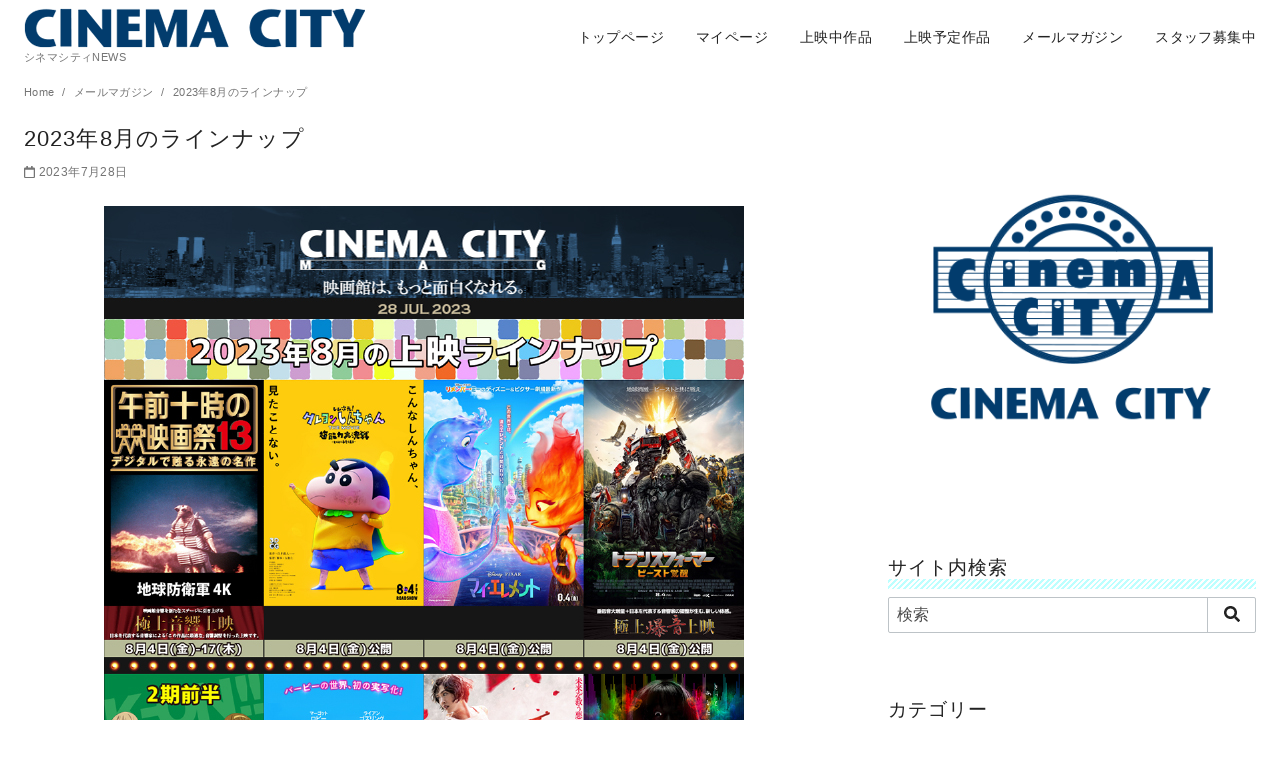

--- FILE ---
content_type: text/html; charset=UTF-8
request_url: https://ccnews.cinemacity.co.jp/mail_mag/20230728/
body_size: 10883
content:
<!DOCTYPE html>
<html lang="ja">
<head prefix="og: http://ogp.me/ns# fb: http://ogp.me/ns/fb# article: http://ogp.me/ns/article#">
	<meta charset="UTF-8">
	<meta name="viewport" content="width=device-width, initial-scale=1.0">
	<meta http-equiv="X-UA-Compatible" content="IE=edge">
	<meta name="format-detection" content="telephone=no"/>
	<title>2023年8月のラインナップ &#8211; シネマシティNEWS</title>
<meta name='robots' content='max-image-preview:large'/>
<link rel='dns-prefetch' href='//v0.wordpress.com'/>
<link rel="alternate" type="application/rss+xml" title="シネマシティNEWS &raquo; フィード" href="https://ccnews.cinemacity.co.jp/feed/"/>
<link rel="alternate" type="application/rss+xml" title="シネマシティNEWS &raquo; コメントフィード" href="https://ccnews.cinemacity.co.jp/comments/feed/"/>
<link rel='stylesheet' id='wp-block-library-css' href='https://ccnews.cinemacity.co.jp/wp-includes/css/dist/block-library/style.min.css?ver=6.0.1' type='text/css' media='all'/>
<style id='wp-block-library-inline-css' type='text/css'>.has-text-align-justify{text-align:justify}</style>
<link rel='stylesheet' id='mediaelement-css' href='https://ccnews.cinemacity.co.jp/wp-includes/js/mediaelement/mediaelementplayer-legacy.min.css?ver=4.2.16' type='text/css' media='all'/>
<link rel='stylesheet' id='wp-mediaelement-css' href='https://ccnews.cinemacity.co.jp/wp-includes/js/mediaelement/wp-mediaelement.min.css?ver=6.0.1' type='text/css' media='all'/>
<style id='global-styles-inline-css' type='text/css'>body{--wp--preset--color--black:#000;--wp--preset--color--cyan-bluish-gray:#abb8c3;--wp--preset--color--white:#fff;--wp--preset--color--pale-pink:#f78da7;--wp--preset--color--vivid-red:#cf2e2e;--wp--preset--color--luminous-vivid-orange:#ff6900;--wp--preset--color--luminous-vivid-amber:#fcb900;--wp--preset--color--light-green-cyan:#7bdcb5;--wp--preset--color--vivid-green-cyan:#00d084;--wp--preset--color--pale-cyan-blue:#8ed1fc;--wp--preset--color--vivid-cyan-blue:#0693e3;--wp--preset--color--vivid-purple:#9b51e0;--wp--preset--color--ys-blue:#82b9e3;--wp--preset--color--ys-red:#d53939;--wp--preset--color--ys-green:#92c892;--wp--preset--color--ys-yellow:#f5ec84;--wp--preset--color--ys-orange:#eb962d;--wp--preset--color--ys-purple:#b67ac2;--wp--preset--color--ys-gray:#757575;--wp--preset--color--ys-light-gray:#f1f1f3;--wp--preset--color--ys-black:#000;--wp--preset--color--ys-white:#fff;--wp--preset--gradient--vivid-cyan-blue-to-vivid-purple:linear-gradient(135deg,rgba(6,147,227,1) 0%,#9b51e0 100%);--wp--preset--gradient--light-green-cyan-to-vivid-green-cyan:linear-gradient(135deg,#7adcb4 0%,#00d082 100%);--wp--preset--gradient--luminous-vivid-amber-to-luminous-vivid-orange:linear-gradient(135deg,rgba(252,185,0,1) 0%,rgba(255,105,0,1) 100%);--wp--preset--gradient--luminous-vivid-orange-to-vivid-red:linear-gradient(135deg,rgba(255,105,0,1) 0%,#cf2e2e 100%);--wp--preset--gradient--very-light-gray-to-cyan-bluish-gray:linear-gradient(135deg,#eee 0%,#a9b8c3 100%);--wp--preset--gradient--cool-to-warm-spectrum:linear-gradient(135deg,#4aeadc 0%,#9778d1 20%,#cf2aba 40%,#ee2c82 60%,#fb6962 80%,#fef84c 100%);--wp--preset--gradient--blush-light-purple:linear-gradient(135deg,#ffceec 0%,#9896f0 100%);--wp--preset--gradient--blush-bordeaux:linear-gradient(135deg,#fecda5 0%,#fe2d2d 50%,#6b003e 100%);--wp--preset--gradient--luminous-dusk:linear-gradient(135deg,#ffcb70 0%,#c751c0 50%,#4158d0 100%);--wp--preset--gradient--pale-ocean:linear-gradient(135deg,#fff5cb 0%,#b6e3d4 50%,#33a7b5 100%);--wp--preset--gradient--electric-grass:linear-gradient(135deg,#caf880 0%,#71ce7e 100%);--wp--preset--gradient--midnight:linear-gradient(135deg,#020381 0%,#2874fc 100%);--wp--preset--duotone--dark-grayscale:url(#wp-duotone-dark-grayscale);--wp--preset--duotone--grayscale:url(#wp-duotone-grayscale);--wp--preset--duotone--purple-yellow:url(#wp-duotone-purple-yellow);--wp--preset--duotone--blue-red:url(#wp-duotone-blue-red);--wp--preset--duotone--midnight:url(#wp-duotone-midnight);--wp--preset--duotone--magenta-yellow:url(#wp-duotone-magenta-yellow);--wp--preset--duotone--purple-green:url(#wp-duotone-purple-green);--wp--preset--duotone--blue-orange:url(#wp-duotone-blue-orange);--wp--preset--font-size--small:14px;--wp--preset--font-size--medium:18px;--wp--preset--font-size--large:20px;--wp--preset--font-size--x-large:22px;--wp--preset--font-size--x-small:12px;--wp--preset--font-size--normal:16px;--wp--preset--font-size--xx-large:26px}.has-black-color{color:var(--wp--preset--color--black)!important}.has-cyan-bluish-gray-color{color:var(--wp--preset--color--cyan-bluish-gray)!important}.has-white-color{color:var(--wp--preset--color--white)!important}.has-pale-pink-color{color:var(--wp--preset--color--pale-pink)!important}.has-vivid-red-color{color:var(--wp--preset--color--vivid-red)!important}.has-luminous-vivid-orange-color{color:var(--wp--preset--color--luminous-vivid-orange)!important}.has-luminous-vivid-amber-color{color:var(--wp--preset--color--luminous-vivid-amber)!important}.has-light-green-cyan-color{color:var(--wp--preset--color--light-green-cyan)!important}.has-vivid-green-cyan-color{color:var(--wp--preset--color--vivid-green-cyan)!important}.has-pale-cyan-blue-color{color:var(--wp--preset--color--pale-cyan-blue)!important}.has-vivid-cyan-blue-color{color:var(--wp--preset--color--vivid-cyan-blue)!important}.has-vivid-purple-color{color:var(--wp--preset--color--vivid-purple)!important}.has-black-background-color{background-color:var(--wp--preset--color--black)!important}.has-cyan-bluish-gray-background-color{background-color:var(--wp--preset--color--cyan-bluish-gray)!important}.has-white-background-color{background-color:var(--wp--preset--color--white)!important}.has-pale-pink-background-color{background-color:var(--wp--preset--color--pale-pink)!important}.has-vivid-red-background-color{background-color:var(--wp--preset--color--vivid-red)!important}.has-luminous-vivid-orange-background-color{background-color:var(--wp--preset--color--luminous-vivid-orange)!important}.has-luminous-vivid-amber-background-color{background-color:var(--wp--preset--color--luminous-vivid-amber)!important}.has-light-green-cyan-background-color{background-color:var(--wp--preset--color--light-green-cyan)!important}.has-vivid-green-cyan-background-color{background-color:var(--wp--preset--color--vivid-green-cyan)!important}.has-pale-cyan-blue-background-color{background-color:var(--wp--preset--color--pale-cyan-blue)!important}.has-vivid-cyan-blue-background-color{background-color:var(--wp--preset--color--vivid-cyan-blue)!important}.has-vivid-purple-background-color{background-color:var(--wp--preset--color--vivid-purple)!important}.has-black-border-color{border-color:var(--wp--preset--color--black)!important}.has-cyan-bluish-gray-border-color{border-color:var(--wp--preset--color--cyan-bluish-gray)!important}.has-white-border-color{border-color:var(--wp--preset--color--white)!important}.has-pale-pink-border-color{border-color:var(--wp--preset--color--pale-pink)!important}.has-vivid-red-border-color{border-color:var(--wp--preset--color--vivid-red)!important}.has-luminous-vivid-orange-border-color{border-color:var(--wp--preset--color--luminous-vivid-orange)!important}.has-luminous-vivid-amber-border-color{border-color:var(--wp--preset--color--luminous-vivid-amber)!important}.has-light-green-cyan-border-color{border-color:var(--wp--preset--color--light-green-cyan)!important}.has-vivid-green-cyan-border-color{border-color:var(--wp--preset--color--vivid-green-cyan)!important}.has-pale-cyan-blue-border-color{border-color:var(--wp--preset--color--pale-cyan-blue)!important}.has-vivid-cyan-blue-border-color{border-color:var(--wp--preset--color--vivid-cyan-blue)!important}.has-vivid-purple-border-color{border-color:var(--wp--preset--color--vivid-purple)!important}.has-vivid-cyan-blue-to-vivid-purple-gradient-background{background:var(--wp--preset--gradient--vivid-cyan-blue-to-vivid-purple)!important}.has-light-green-cyan-to-vivid-green-cyan-gradient-background{background:var(--wp--preset--gradient--light-green-cyan-to-vivid-green-cyan)!important}.has-luminous-vivid-amber-to-luminous-vivid-orange-gradient-background{background:var(--wp--preset--gradient--luminous-vivid-amber-to-luminous-vivid-orange)!important}.has-luminous-vivid-orange-to-vivid-red-gradient-background{background:var(--wp--preset--gradient--luminous-vivid-orange-to-vivid-red)!important}.has-very-light-gray-to-cyan-bluish-gray-gradient-background{background:var(--wp--preset--gradient--very-light-gray-to-cyan-bluish-gray)!important}.has-cool-to-warm-spectrum-gradient-background{background:var(--wp--preset--gradient--cool-to-warm-spectrum)!important}.has-blush-light-purple-gradient-background{background:var(--wp--preset--gradient--blush-light-purple)!important}.has-blush-bordeaux-gradient-background{background:var(--wp--preset--gradient--blush-bordeaux)!important}.has-luminous-dusk-gradient-background{background:var(--wp--preset--gradient--luminous-dusk)!important}.has-pale-ocean-gradient-background{background:var(--wp--preset--gradient--pale-ocean)!important}.has-electric-grass-gradient-background{background:var(--wp--preset--gradient--electric-grass)!important}.has-midnight-gradient-background{background:var(--wp--preset--gradient--midnight)!important}.has-small-font-size{font-size:var(--wp--preset--font-size--small)!important}.has-medium-font-size{font-size:var(--wp--preset--font-size--medium)!important}.has-large-font-size{font-size:var(--wp--preset--font-size--large)!important}.has-x-large-font-size{font-size:var(--wp--preset--font-size--x-large)!important}</style>
<link rel='stylesheet' id='ystandard-style-css' href='https://ccnews.cinemacity.co.jp/wp-content/themes/ystandard/css/ystandard-main.css?ver=3.15.0' type='text/css' media='all'/>
<style id='ystandard-style-inline-css' type='text/css'>body{font-family:Avenir,"Segoe UI","游ゴシック体",YuGothic,"游ゴシック Medium","Yu Gothic Medium",sans-serif}body{background-color:#fff}.site-header{background-color:#fff}@media screen and (min-width:1025px){.h-nav.rwd li:hover ul{background-color:#fff;opacity:.9}}.header__title,.header__title a{color:#222}.header__title,.header__title a{color:#222}.header__dscr{color:#757575}@media screen and (min-width:1025px){.h-nav.rwd .h-nav__main a{color:#222}.h-nav.rwd li:hover:not(.menu-item-has-children) a{border-color:#222}}@media screen and (max-width:1024.9px){.h-nav__main{background-color:#000}.h-nav__main a,.h-nav__search input,.h-nav__search button{color:#fff}.h-nav__search input,.h-nav__search button{border-color:#fff}}.hamburger span{background-color:#222}@media screen and (max-width:1024.9px){#h-nav__toggle:checked~.h-nav__btn .hamburger span {background-color:#fff}}.site__footer{background-color:#222}.site__footer,.site__footer a,.site__footer a:hover{color:#fff}.footer-sns__link{background-color:rgba(255,255,255,.3)}.footer-sns__link:hover{background-color:rgba(255,255,255,.5)}@media screen and (max-width:1024.9px){.is-customize-preview .h-nav__search{display:none}}.info-bar{padding:.5em 0;text-align:center;line-height:1.3;font-size:.8em}@media screen and (min-width:600px){.info-bar{font-size:1rem}}.info-bar.has-link:hover{opacity:.8}.info-bar__link{display:block;text-decoration:none}.info-bar{background-color:#f1f1f3}.info-bar .info-bar__text,.info-bar .info-bar__text:hover{color:#222}.info-bar__text{font-weight:700}@media screen and (min-width:600px){.info-bar{margin-bottom:2rem}}.has-x-small-font-size{font-size:.75em}.has-small-font-size{font-size:.875em}.has-normal-font-size{font-size:1em}.has-medium-font-size{font-size:1.125em}.has-large-font-size{font-size:1.25em}.has-x-large-font-size{font-size:1.375em}.has-xx-large-font-size{font-size:1.625em}.has-ys-blue-background-color,.has-background.has-ys-blue-background-color{background-color:#82b9e3}.has-ys-blue-color,.has-text-color.has-ys-blue-color,.has-inline-color.has-ys-blue-color,.has-ys-blue-color:hover,.has-text-color.has-ys-blue-color:hover{color:#82b9e3}.has-ys-red-background-color,.has-background.has-ys-red-background-color{background-color:#d53939}.has-ys-red-color,.has-text-color.has-ys-red-color,.has-inline-color.has-ys-red-color,.has-ys-red-color:hover,.has-text-color.has-ys-red-color:hover{color:#d53939}.has-ys-green-background-color,.has-background.has-ys-green-background-color{background-color:#92c892}.has-ys-green-color,.has-text-color.has-ys-green-color,.has-inline-color.has-ys-green-color,.has-ys-green-color:hover,.has-text-color.has-ys-green-color:hover{color:#92c892}.has-ys-yellow-background-color,.has-background.has-ys-yellow-background-color{background-color:#f5ec84}.has-ys-yellow-color,.has-text-color.has-ys-yellow-color,.has-inline-color.has-ys-yellow-color,.has-ys-yellow-color:hover,.has-text-color.has-ys-yellow-color:hover{color:#f5ec84}.has-ys-orange-background-color,.has-background.has-ys-orange-background-color{background-color:#eb962d}.has-ys-orange-color,.has-text-color.has-ys-orange-color,.has-inline-color.has-ys-orange-color,.has-ys-orange-color:hover,.has-text-color.has-ys-orange-color:hover{color:#eb962d}.has-ys-purple-background-color,.has-background.has-ys-purple-background-color{background-color:#b67ac2}.has-ys-purple-color,.has-text-color.has-ys-purple-color,.has-inline-color.has-ys-purple-color,.has-ys-purple-color:hover,.has-text-color.has-ys-purple-color:hover{color:#b67ac2}.has-ys-gray-background-color,.has-background.has-ys-gray-background-color{background-color:#757575}.has-ys-gray-color,.has-text-color.has-ys-gray-color,.has-inline-color.has-ys-gray-color,.has-ys-gray-color:hover,.has-text-color.has-ys-gray-color:hover{color:#757575}.has-ys-light-gray-background-color,.has-background.has-ys-light-gray-background-color{background-color:#f1f1f3}.has-ys-light-gray-color,.has-text-color.has-ys-light-gray-color,.has-inline-color.has-ys-light-gray-color,.has-ys-light-gray-color:hover,.has-text-color.has-ys-light-gray-color:hover{color:#f1f1f3}.has-ys-black-background-color,.has-background.has-ys-black-background-color{background-color:#000}.has-ys-black-color,.has-text-color.has-ys-black-color,.has-inline-color.has-ys-black-color,.has-ys-black-color:hover,.has-text-color.has-ys-black-color:hover{color:#000}.has-ys-white-background-color,.has-background.has-ys-white-background-color{background-color:#fff}.has-ys-white-color,.has-text-color.has-ys-white-color,.has-inline-color.has-ys-white-color,.has-ys-white-color:hover,.has-text-color.has-ys-white-color:hover{color:#fff}.has-ys-user-1-background-color,.has-background.has-ys-user-1-background-color{background-color:#fff}.has-ys-user-1-color,.has-text-color.has-ys-user-1-color,.has-inline-color.has-ys-user-1-color,.has-ys-user-1-color:hover,.has-text-color.has-ys-user-1-color:hover{color:#fff}.has-ys-user-2-background-color,.has-background.has-ys-user-2-background-color{background-color:#fff}.has-ys-user-2-color,.has-text-color.has-ys-user-2-color,.has-inline-color.has-ys-user-2-color,.has-ys-user-2-color:hover,.has-text-color.has-ys-user-2-color:hover{color:#fff}.has-ys-user-3-background-color,.has-background.has-ys-user-3-background-color{background-color:#fff}.has-ys-user-3-color,.has-text-color.has-ys-user-3-color,.has-inline-color.has-ys-user-3-color,.has-ys-user-3-color:hover,.has-text-color.has-ys-user-3-color:hover{color:#fff}#ccjimaku{margin-top:-100px;padding-top:.5em}#ccjimaku p{margin:0;padding:0}#ccjimaku h1{display:none}#ccjimaku hr{margin:1em 0}dd{margin-left:1.5em}.entry__update{display:none}.singular-date__update{display:none}#footer-poweredby{display:none}h2{position:relative}h2:after{content:"";position:absolute;left:0;bottom:-8px;width:100%;height:10px;background:-webkit-repeating-linear-gradient(-45deg,#bcffff,#bcffff 2px,#fff 2px,#fff 4px);background:repeating-linear-gradient(-45deg,#bcffff,#bcffff 2px,#fff 2px,#fff 4px)}hr.line2{border:none;border-top:2px dashed #c1ffff}h3{position:relative;padding:.25em 1em;border-top:solid 2px #003f73;border-bottom:solid 2px #003f73}h3:before,h3:after{content:'';position:absolute;top:-7px;width:2px;height:-webkit-calc(100% + 14px);height:calc(100% + 14px);background-color:#003f73}h3:before{left:7px}h3:after{right:7px}h4{position:relative;display:inline-block;margin:1.5em 0;padding:7px 10px;min-width:120px;max-width:100%;color:#555;font-size:16px;background:#fff;border-radius:15px;border:solid 3px #555;box-sizing:border-box}h4:before{content:"";position:absolute;top:-24px;left:50%;margin-left:-15px;border:12px solid transparent;border-bottom:12px solid #fff;z-index:2}h4:after{content:"";position:absolute;top:-30px;left:50%;margin-left:-17px;border:14px solid transparent;border-bottom:14px solid #555;z-index:1}h4 p{margin:0;padding:0}</style>
<link rel='stylesheet' id='style-css-css' href='https://ccnews.cinemacity.co.jp/wp-content/themes/ystandard-child/style.css?ver=3.15.0' type='text/css' media='all'/>
<link rel='stylesheet' id='jetpack_css-css' href='https://ccnews.cinemacity.co.jp/wp-content/plugins/jetpack/css/jetpack.css?ver=11.5.3' type='text/css' media='all'/>
<link rel="EditURI" type="application/rsd+xml" title="RSD" href="https://ccnews.cinemacity.co.jp/xmlrpc.php?rsd"/>
<link rel="wlwmanifest" type="application/wlwmanifest+xml" href="https://ccnews.cinemacity.co.jp/wp-includes/wlwmanifest.xml"/> 
<link rel='shortlink' href='https://ccnews.cinemacity.co.jp/?p=25600'/>
<link rel="apple-touch-icon-precomposed" href="https://ccnews.cinemacity.co.jp/wp-content/uploads/2022/07/favicon.jpg"/>
<meta name="msapplication-TileImage" content="https://ccnews.cinemacity.co.jp/wp-content/uploads/2022/07/favicon.jpg"/>
<link rel="canonical" href="https://ccnews.cinemacity.co.jp/mail_mag/20230728/">
<meta property="og:site_name" content="シネマシティNEWS"/>
<meta property="og:locale" content="ja_JP"/>
<meta property="og:type" content="article"/>
<meta property="og:title" content="2023年8月のラインナップ"/>
<meta property="og:image" content="https://ccnews.cinemacity.co.jp/wp-content/uploads/2023/07/lineup_202308_01_mail.jpg"/>
<meta property="og:url" content="https://ccnews.cinemacity.co.jp/mail_mag/20230728/"/>
<meta name="twitter:card" content="summary_large_image"/>
<meta name="twitter:title" content="2023年8月のラインナップ"/>
<meta name="twitter:image" content="https://ccnews.cinemacity.co.jp/wp-content/uploads/2023/07/lineup_202308_01_mail.jpg"/>
<link rel="amphtml" href="https://ccnews.cinemacity.co.jp/mail_mag/20230728/?amp=1">
<link rel="icon" href="https://ccnews.cinemacity.co.jp/wp-content/uploads/2022/07/favicon.jpg" sizes="32x32"/>
<link rel="icon" href="https://ccnews.cinemacity.co.jp/wp-content/uploads/2022/07/favicon.jpg" sizes="192x192"/>
<script async src="https://www.googletagmanager.com/gtag/js?id=UA-129273506-1"></script>
<script>window.dataLayer=window.dataLayer||[];function gtag(){dataLayer.push(arguments);}gtag('js',new Date());gtag('config','UA-129273506-1',{'useAmpClientId':true});</script><style type="text/css" id="wp-custom-css">#ccjimaku{margin-top:-100px;padding-top:.5em}#ccjimaku p{margin:0;padding:0}#ccjimaku h1{display:none}#ccjimaku hr{margin:1em 0}dd{margin-left:1.5em}.entry__update{display:none}.singular-date__update{display:none}#footer-poweredby{display:none}h2{position:relative}h2:after{content:"";position:absolute;left:0;bottom:-8px;width:100%;height:10px;background:-webkit-repeating-linear-gradient(-45deg,#bcffff,#bcffff 2px,#fff 2px,#fff 4px);background:repeating-linear-gradient(-45deg,#bcffff,#bcffff 2px,#fff 2px,#fff 4px)}hr.line2{border:none;border-top:2px dashed #c1ffff}h3{position:relative;padding:.25em 1em;border-top:solid 2px #003f73;border-bottom:solid 2px #003f73}h3:before,h3:after{content:'';position:absolute;top:-7px;width:2px;height: -webkit-calc(100% + 14px);height: calc(100% + 14px);background-color:#003f73}h3:before{left:7px}h3:after{right:7px}h4{position:relative;display:inline-block;margin:1.5em 0;padding:7px 10px;min-width:120px;max-width:100%;color:#555;font-size:16px;background:#fff;border-radius:15px;border:solid 3px #555;box-sizing:border-box}h4:before{content:"";position:absolute;top:-24px;left:50%;margin-left:-15px;border:12px solid transparent;border-bottom:12px solid #fff;z-index:2}h4:after{content:"";position:absolute;top:-30px;left:50%;margin-left:-17px;border:14px solid transparent;border-bottom:14px solid #555;z-index:1}h4 p{margin:0;padding:0}</style></head>
<body class="mail_mag-template-default single single-mail_mag postid-25600 wp-custom-logo wp-embed-responsive locale-ja ystandard ystd no-amp has-sidebar singular">
<svg xmlns="http://www.w3.org/2000/svg" viewBox="0 0 0 0" width="0" height="0" focusable="false" role="none" style="visibility: hidden; position: absolute; left: -9999px; overflow: hidden;"><defs><filter id="wp-duotone-dark-grayscale"><feColorMatrix color-interpolation-filters="sRGB" type="matrix" values=" .299 .587 .114 0 0 .299 .587 .114 0 0 .299 .587 .114 0 0 .299 .587 .114 0 0 "/><feComponentTransfer color-interpolation-filters="sRGB"><feFuncR type="table" tableValues="0 0.49803921568627"/><feFuncG type="table" tableValues="0 0.49803921568627"/><feFuncB type="table" tableValues="0 0.49803921568627"/><feFuncA type="table" tableValues="1 1"/></feComponentTransfer><feComposite in2="SourceGraphic" operator="in"/></filter></defs></svg><svg xmlns="http://www.w3.org/2000/svg" viewBox="0 0 0 0" width="0" height="0" focusable="false" role="none" style="visibility: hidden; position: absolute; left: -9999px; overflow: hidden;"><defs><filter id="wp-duotone-grayscale"><feColorMatrix color-interpolation-filters="sRGB" type="matrix" values=" .299 .587 .114 0 0 .299 .587 .114 0 0 .299 .587 .114 0 0 .299 .587 .114 0 0 "/><feComponentTransfer color-interpolation-filters="sRGB"><feFuncR type="table" tableValues="0 1"/><feFuncG type="table" tableValues="0 1"/><feFuncB type="table" tableValues="0 1"/><feFuncA type="table" tableValues="1 1"/></feComponentTransfer><feComposite in2="SourceGraphic" operator="in"/></filter></defs></svg><svg xmlns="http://www.w3.org/2000/svg" viewBox="0 0 0 0" width="0" height="0" focusable="false" role="none" style="visibility: hidden; position: absolute; left: -9999px; overflow: hidden;"><defs><filter id="wp-duotone-purple-yellow"><feColorMatrix color-interpolation-filters="sRGB" type="matrix" values=" .299 .587 .114 0 0 .299 .587 .114 0 0 .299 .587 .114 0 0 .299 .587 .114 0 0 "/><feComponentTransfer color-interpolation-filters="sRGB"><feFuncR type="table" tableValues="0.54901960784314 0.98823529411765"/><feFuncG type="table" tableValues="0 1"/><feFuncB type="table" tableValues="0.71764705882353 0.25490196078431"/><feFuncA type="table" tableValues="1 1"/></feComponentTransfer><feComposite in2="SourceGraphic" operator="in"/></filter></defs></svg><svg xmlns="http://www.w3.org/2000/svg" viewBox="0 0 0 0" width="0" height="0" focusable="false" role="none" style="visibility: hidden; position: absolute; left: -9999px; overflow: hidden;"><defs><filter id="wp-duotone-blue-red"><feColorMatrix color-interpolation-filters="sRGB" type="matrix" values=" .299 .587 .114 0 0 .299 .587 .114 0 0 .299 .587 .114 0 0 .299 .587 .114 0 0 "/><feComponentTransfer color-interpolation-filters="sRGB"><feFuncR type="table" tableValues="0 1"/><feFuncG type="table" tableValues="0 0.27843137254902"/><feFuncB type="table" tableValues="0.5921568627451 0.27843137254902"/><feFuncA type="table" tableValues="1 1"/></feComponentTransfer><feComposite in2="SourceGraphic" operator="in"/></filter></defs></svg><svg xmlns="http://www.w3.org/2000/svg" viewBox="0 0 0 0" width="0" height="0" focusable="false" role="none" style="visibility: hidden; position: absolute; left: -9999px; overflow: hidden;"><defs><filter id="wp-duotone-midnight"><feColorMatrix color-interpolation-filters="sRGB" type="matrix" values=" .299 .587 .114 0 0 .299 .587 .114 0 0 .299 .587 .114 0 0 .299 .587 .114 0 0 "/><feComponentTransfer color-interpolation-filters="sRGB"><feFuncR type="table" tableValues="0 0"/><feFuncG type="table" tableValues="0 0.64705882352941"/><feFuncB type="table" tableValues="0 1"/><feFuncA type="table" tableValues="1 1"/></feComponentTransfer><feComposite in2="SourceGraphic" operator="in"/></filter></defs></svg><svg xmlns="http://www.w3.org/2000/svg" viewBox="0 0 0 0" width="0" height="0" focusable="false" role="none" style="visibility: hidden; position: absolute; left: -9999px; overflow: hidden;"><defs><filter id="wp-duotone-magenta-yellow"><feColorMatrix color-interpolation-filters="sRGB" type="matrix" values=" .299 .587 .114 0 0 .299 .587 .114 0 0 .299 .587 .114 0 0 .299 .587 .114 0 0 "/><feComponentTransfer color-interpolation-filters="sRGB"><feFuncR type="table" tableValues="0.78039215686275 1"/><feFuncG type="table" tableValues="0 0.94901960784314"/><feFuncB type="table" tableValues="0.35294117647059 0.47058823529412"/><feFuncA type="table" tableValues="1 1"/></feComponentTransfer><feComposite in2="SourceGraphic" operator="in"/></filter></defs></svg><svg xmlns="http://www.w3.org/2000/svg" viewBox="0 0 0 0" width="0" height="0" focusable="false" role="none" style="visibility: hidden; position: absolute; left: -9999px; overflow: hidden;"><defs><filter id="wp-duotone-purple-green"><feColorMatrix color-interpolation-filters="sRGB" type="matrix" values=" .299 .587 .114 0 0 .299 .587 .114 0 0 .299 .587 .114 0 0 .299 .587 .114 0 0 "/><feComponentTransfer color-interpolation-filters="sRGB"><feFuncR type="table" tableValues="0.65098039215686 0.40392156862745"/><feFuncG type="table" tableValues="0 1"/><feFuncB type="table" tableValues="0.44705882352941 0.4"/><feFuncA type="table" tableValues="1 1"/></feComponentTransfer><feComposite in2="SourceGraphic" operator="in"/></filter></defs></svg><svg xmlns="http://www.w3.org/2000/svg" viewBox="0 0 0 0" width="0" height="0" focusable="false" role="none" style="visibility: hidden; position: absolute; left: -9999px; overflow: hidden;"><defs><filter id="wp-duotone-blue-orange"><feColorMatrix color-interpolation-filters="sRGB" type="matrix" values=" .299 .587 .114 0 0 .299 .587 .114 0 0 .299 .587 .114 0 0 .299 .587 .114 0 0 "/><feComponentTransfer color-interpolation-filters="sRGB"><feFuncR type="table" tableValues="0.098039215686275 1"/><feFuncG type="table" tableValues="0 0.66274509803922"/><feFuncB type="table" tableValues="0.84705882352941 0.41960784313725"/><feFuncA type="table" tableValues="1 1"/></feComponentTransfer><feComposite in2="SourceGraphic" operator="in"/></filter></defs></svg><div id="page" class="site">
	<a class="skip-link screen-reader-text" href="#content">Skip to content</a>
	<header id="masthead" class="header site-header">
				<div class="site-header__container container">
			<div class="header__row -row1">
				<div class="site-branding header__branding -row1">
	<div class="site-title header__title clear-h"><a href="https://ccnews.cinemacity.co.jp/" rel="home"><img width="480" height="40" src="https://ccnews.cinemacity.co.jp/wp-content/uploads/2018/11/cclogo_480x40.png" class="custom-logo" alt="シネマシティNEWS" loading="lazy" srcset="https://ccnews.cinemacity.co.jp/wp-content/uploads/2018/11/cclogo_480x40.png 480w, https://ccnews.cinemacity.co.jp/wp-content/uploads/2018/11/cclogo_480x40-300x25.png 300w" sizes="(max-width: 480px) 100vw, 480px"/></a></div><p class="site-description header__dscr text-sub">シネマシティNEWS</p></div><!-- .site-branding -->

					<div class="h-nav rwd -row1">
		<input type="checkbox" id="h-nav__toggle" class="h-nav__toggle" hidden>
		<label class="h-nav__btn" for="h-nav__toggle">
			<span class="hamburger">
				<span class="top"></span>
				<span class="middle"></span>
				<span class="bottom"></span>
			</span>
		</label>
		<nav id="h-nav__main" class="h-nav__main">
						<ul id="h-nav__menu" class="h-nav__menu li-clear"><li id="menu-item-5818" class="menu-item menu-item-type-custom menu-item-object-custom menu-item-5818 global-nav__item"><a href="https://cinemacity.co.jp">トップページ</a></li>
<li id="menu-item-27857" class="menu-item menu-item-type-custom menu-item-object-custom menu-item-27857 global-nav__item"><a href="https://res.cinemacity.co.jp/TicketReserver/login">マイページ</a></li>
<li id="menu-item-27858" class="menu-item menu-item-type-custom menu-item-object-custom menu-item-27858 global-nav__item"><a href="https://res.cinemacity.co.jp/TicketReserver/showing">上映中作品</a></li>
<li id="menu-item-27859" class="menu-item menu-item-type-custom menu-item-object-custom menu-item-27859 global-nav__item"><a href="https://res.cinemacity.co.jp/TicketReserver/showing/new">上映予定作品</a></li>
<li id="menu-item-6594" class="menu-item menu-item-type-custom menu-item-object-custom menu-item-6594 global-nav__item"><a href="https://ccnews.cinemacity.co.jp/category/mail-mag/">メールマガジン</a></li>
<li id="menu-item-5817" class="menu-item menu-item-type-post_type menu-item-object-page menu-item-5817 global-nav__item"><a href="https://ccnews.cinemacity.co.jp/staff-job-offer/">スタッフ募集中</a></li>
</ul>		</nav><!-- .global-nav -->
	</div><!-- .header__nav -->
			</div><!-- .header_row -->
		</div><!-- .header__container -->
			</header><!-- .header .site-header -->
		<div id="breadcrumbs" class="breadcrumbs">
	<div class="container">
		<ol class="breadcrumbs__list li-clear">
							<li class="breadcrumbs__item">
											<a href="https://ccnews.cinemacity.co.jp/">
							Home						</a>
									</li>
							<li class="breadcrumbs__item">
											<a href="https://ccnews.cinemacity.co.jp/mail_mag/">
							メールマガジン						</a>
									</li>
							<li class="breadcrumbs__item">
											<a href="https://ccnews.cinemacity.co.jp/mail_mag/20230728/">
							2023年8月のラインナップ						</a>
									</li>
					</ol>
	</div><!-- .container -->
</div><!-- #breadcrumbs.breadcrumbs -->	<div id="content" class="site-content site__content">
	<div class="container">
		<div class="content__container">
			<div class="content__wrap">
	<main id="main" class="site-main content__main">
				<article id="post-25600" class="singular-article post-25600 mail_mag type-mail_mag status-publish has-post-thumbnail category-mail-mag">
			
<header class="entry-header singular__header single__header">
	<h1 class="entry-title singular__title single__title">2023年8月のラインナップ</h1>	<div class="singular-header-meta flex flex--j-between flex--a-center text-sub has-x-small-font-size">
		<div class="singular-date">
					<span class="singular-date__published"><i class="far fa-calendar icon-l"></i><time class="updated" datetime="2023-07-28">2023年7月28日</time></span>
	</div><!-- .entry__date -->			</div><!-- .entry-meta -->
	</header>
			<div class="entry-content entry__content">
				
<p><a href="https://cinemacity.co.jp"><img class="aligncenter size-full wp-image-25601" src="https://ccnews.cinemacity.co.jp/wp-content/uploads/2023/07/header_20230728.jpg" alt="" width="640" height="113" srcset="https://ccnews.cinemacity.co.jp/wp-content/uploads/2023/07/header_20230728.jpg 640w, https://ccnews.cinemacity.co.jp/wp-content/uploads/2023/07/header_20230728-300x53.jpg 300w" sizes="(max-width: 640px) 100vw, 640px"/></a><a href="https://ccnews.cinemacity.co.jp/lineup_202308/"><img loading="lazy" class="aligncenter size-full wp-image-25602" src="https://ccnews.cinemacity.co.jp/wp-content/uploads/2023/07/lineup_202308_01_mail.jpg" alt="" width="640" height="943" srcset="https://ccnews.cinemacity.co.jp/wp-content/uploads/2023/07/lineup_202308_01_mail.jpg 640w, https://ccnews.cinemacity.co.jp/wp-content/uploads/2023/07/lineup_202308_01_mail-204x300.jpg 204w" sizes="(max-width: 640px) 100vw, 640px"/></a><a href="https://ccnews.cinemacity.co.jp/lineup_202308/"><img loading="lazy" class="aligncenter size-full wp-image-25603" src="https://ccnews.cinemacity.co.jp/wp-content/uploads/2023/07/lineup_202308_02_mail.jpg" alt="" width="640" height="1108" srcset="https://ccnews.cinemacity.co.jp/wp-content/uploads/2023/07/lineup_202308_02_mail.jpg 640w, https://ccnews.cinemacity.co.jp/wp-content/uploads/2023/07/lineup_202308_02_mail-173x300.jpg 173w, https://ccnews.cinemacity.co.jp/wp-content/uploads/2023/07/lineup_202308_02_mail-591x1024.jpg 591w" sizes="(max-width: 640px) 100vw, 640px"/></a><a href="https://ccnews.cinemacity.co.jp/lineup_202308/"><img loading="lazy" class="aligncenter size-full wp-image-25604" src="https://ccnews.cinemacity.co.jp/wp-content/uploads/2023/07/lineup_202308_txt_01_mail.jpg" alt="" width="640" height="1133" srcset="https://ccnews.cinemacity.co.jp/wp-content/uploads/2023/07/lineup_202308_txt_01_mail.jpg 640w, https://ccnews.cinemacity.co.jp/wp-content/uploads/2023/07/lineup_202308_txt_01_mail-169x300.jpg 169w, https://ccnews.cinemacity.co.jp/wp-content/uploads/2023/07/lineup_202308_txt_01_mail-578x1024.jpg 578w" sizes="(max-width: 640px) 100vw, 640px"/></a><a href="https://ccnews.cinemacity.co.jp/lineup_202308/"><img loading="lazy" class="aligncenter size-full wp-image-25609" src="https://ccnews.cinemacity.co.jp/wp-content/uploads/2023/07/lineup_202308_txt_02_mail.jpg" alt="" width="640" height="2082"/></a><a href="https://ccnews.cinemacity.co.jp/lineup_202308/"><img loading="lazy" class="aligncenter size-full wp-image-25607" src="https://ccnews.cinemacity.co.jp/wp-content/uploads/2023/07/lineup_202308_txt_03_mail.jpg" alt="" width="640" height="695" srcset="https://ccnews.cinemacity.co.jp/wp-content/uploads/2023/07/lineup_202308_txt_03_mail.jpg 640w, https://ccnews.cinemacity.co.jp/wp-content/uploads/2023/07/lineup_202308_txt_03_mail-276x300.jpg 276w" sizes="(max-width: 640px) 100vw, 640px"/></a><a href="https://res.cinemacity.co.jp/TicketReserver/login"><img loading="lazy" class="aligncenter size-full wp-image-6876" src="https://ccnews.cinemacity.co.jp/wp-content/uploads/2019/04/footer.jpg" alt="" width="640" height="115" srcset="https://ccnews.cinemacity.co.jp/wp-content/uploads/2019/04/footer.jpg 640w, https://ccnews.cinemacity.co.jp/wp-content/uploads/2019/04/footer-300x54.jpg 300w" sizes="(max-width: 640px) 100vw, 640px"/></a></p>
			</div><!-- .entry-content -->
			<footer class="entry-footer singular__footer single__footer">
	<div class="share-btn"><ul class="share-btn__list li-clear flex flex--row -no-gutter -all">
			<li class="share-btn__item flex__col--3 flex__col--md-3 flex__col--lg-6">
			<a class="share-btn__link sns-bg--twitter -hover sns-border--twitter" href="http://twitter.com/share?text=2023%E5%B9%B48%E6%9C%88%E3%81%AE%E3%83%A9%E3%82%A4%E3%83%B3%E3%83%8A%E3%83%83%E3%83%97+-+%E3%82%B7%E3%83%8D%E3%83%9E%E3%82%B7%E3%83%86%E3%82%A3NEWS&url=https%3A%2F%2Fccnews.cinemacity.co.jp%2Fmail_mag%2F20230728%2F" target="_blank" rel="nofollow noopener noreferrer"><i class="fab fa-twitter share-btn__icon" aria-hidden="true"></i><span class="share-btn__text">Twitter</span></a>
		</li>
			<li class="share-btn__item flex__col--3 flex__col--md-3 flex__col--lg-6">
			<a class="share-btn__link sns-bg--facebook -hover sns-border--facebook" href="https://www.facebook.com/sharer.php?src=bm&u=https%3A%2F%2Fccnews.cinemacity.co.jp%2Fmail_mag%2F20230728%2F&t%20=2023%E5%B9%B48%E6%9C%88%E3%81%AE%E3%83%A9%E3%82%A4%E3%83%B3%E3%83%8A%E3%83%83%E3%83%97+-+%E3%82%B7%E3%83%8D%E3%83%9E%E3%82%B7%E3%83%86%E3%82%A3NEWS" target="_blank" rel="nofollow noopener noreferrer"><i class="fab fa-facebook-f share-btn__icon" aria-hidden="true"></i><span class="share-btn__text">Facebook</span></a>
		</li>
			<li class="share-btn__item flex__col--3 flex__col--md-3 flex__col--lg-6">
			<a class="share-btn__link sns-bg--hatenabookmark -hover sns-border--hatenabookmark" href="https://b.hatena.ne.jp/add?mode=confirm&url=https%3A%2F%2Fccnews.cinemacity.co.jp%2Fmail_mag%2F20230728%2F" target="_blank" rel="nofollow noopener noreferrer"><i class="icon-hatenabookmark share-btn__icon" aria-hidden="true"></i><span class="share-btn__text">はてブ</span></a>
		</li>
			<li class="share-btn__item flex__col--3 flex__col--md-3 flex__col--lg-6">
			<a class="share-btn__link sns-bg--line -hover sns-border--line" href="https://social-plugins.line.me/lineit/share?url=https%3A%2F%2Fccnews.cinemacity.co.jp%2Fmail_mag%2F20230728%2F" target="_blank" rel="nofollow noopener noreferrer"><i class="fab fa-line share-btn__icon" aria-hidden="true"></i><span class="share-btn__text">LINE</span></a>
		</li>
	</ul>
</div><div class="post-terms singular-footer__block"><ul class="post-term__list category li-clear"><li class="post-term__item mail-mag"><a class="post-term__link mail-mag" href="https://ccnews.cinemacity.co.jp/category/mail-mag/"><i class="far fa-folder fa-fw"></i>メールマガジン</a></li>
</ul>
</div><div class="post-paging singular-footer__block"><div class="flex flex--row flex--j-between -no-gutter -all"><a class="post-paging__item flex__col--1 flex__col--md-2" href="https://ccnews.cinemacity.co.jp/mail_mag/20230717/"><div class="post-paging__detail -prev"><figure class="post-paging__image"><img width="150" height="150" src="https://ccnews.cinemacity.co.jp/wp-content/uploads/2022/07/buenos_aires-150x150.jpg" class="entry-paging__image wp-post-image" alt="" loading="lazy"/></figure><span class="post-paging__title">【有料会員限定招待】『ブエノスアイレス 4K』吹替版試写／【アニオール】『けいおん!!』TV2期前半8月5日(土)23:00ほか</span></div></a><a class="post-paging__item flex__col--1 flex__col--md-2" href="https://ccnews.cinemacity.co.jp/mail_mag/20230804/"><div class="post-paging__detail -next"><figure class="post-paging__image"><img width="150" height="150" src="https://ccnews.cinemacity.co.jp/wp-content/uploads/2023/07/konnichiwa_kaasan-150x150.jpg" class="entry-paging__image wp-post-image" alt="" loading="lazy"/></figure><span class="post-paging__title">【会員限定試写】220名様ご招待『こんにちは、母さん』／【月イチ アニオール】『けいおん!!』2期前半スペシャルメニュー／『けいおん!!』2期後半8/4(金)24:00先行予約開始</span></div></a></div></div></footer><!-- .entry__footer -->		</article>
			</main><!-- .site-main -->
</div>				<aside id="secondary" class="sidebar sidebar-widget widget-area">
		<div id="sidebar-wrapper" class="sidebar-wrapper">
							<div id="sidebar-widget" class="sidebar__widget clearfix">
					<div id="media_image-2" class="widget widget_media_image"><a href="https://cinemacity.co.jp/"><img width="400" height="400" src="https://ccnews.cinemacity.co.jp/wp-content/uploads/2019/02/cinemacity_fulllogo.png" class="image wp-image-5819  attachment-full size-full" alt="" loading="lazy" style="max-width: 100%; height: auto;" srcset="https://ccnews.cinemacity.co.jp/wp-content/uploads/2019/02/cinemacity_fulllogo.png 400w, https://ccnews.cinemacity.co.jp/wp-content/uploads/2019/02/cinemacity_fulllogo-150x150.png 150w, https://ccnews.cinemacity.co.jp/wp-content/uploads/2019/02/cinemacity_fulllogo-300x300.png 300w" sizes="(max-width: 400px) 100vw, 400px"/></a></div><div id="search-3" class="widget widget_search"><h2 class="widget-title">サイト内検索</h2><form role="search" method="get" class="search-form" action="https://ccnews.cinemacity.co.jp/">
	<input type="search" class="search-field" placeholder="検索" value="" name="s" aria-label="検索"/>
	<button type="submit" class="search-submit" aria-label="search"><i class="fas fa-search"></i></button>
</form></div><div id="categories-3" class="widget widget_categories"><h2 class="widget-title">カテゴリー</h2><form action="https://ccnews.cinemacity.co.jp" method="get"><label class="screen-reader-text" for="cat">カテゴリー</label><select name='cat' id='cat' class='postform'>
	<option value='-1'>カテゴリーを選択</option>
	<option class="level-0" value="1">Uncategorized&nbsp;&nbsp;(3)</option>
	<option class="level-0" value="34">アニオール&nbsp;&nbsp;(96)</option>
	<option class="level-0" value="32">アメオトノオト&nbsp;&nbsp;(57)</option>
	<option class="level-0" value="4">イベント上映&nbsp;&nbsp;(111)</option>
	<option class="level-0" value="21">オールナイト上映&nbsp;&nbsp;(109)</option>
	<option class="level-0" value="6">お知らせ&nbsp;&nbsp;(415)</option>
	<option class="level-0" value="47">コンセッション&nbsp;&nbsp;(1)</option>
	<option class="level-0" value="35">シネコンウォーカーコラム&nbsp;&nbsp;(6)</option>
	<option class="level-0" value="20">シネマカフェ&nbsp;&nbsp;(27)</option>
	<option class="level-0" value="24">シネマシティ寄席&nbsp;&nbsp;(5)</option>
	<option class="level-0" value="15">シネマスイート&nbsp;&nbsp;(1)</option>
	<option class="level-0" value="27">ティーチイン&nbsp;&nbsp;(39)</option>
	<option class="level-0" value="17">トークショー&nbsp;&nbsp;(203)</option>
	<option class="level-0" value="23">プレゼント&nbsp;&nbsp;(15)</option>
	<option class="level-0" value="25">ミュージカル&nbsp;&nbsp;(7)</option>
	<option class="level-0" value="29">メールマガジン&nbsp;&nbsp;(186)</option>
	<option class="level-0" value="18">ライブスタイル上映&nbsp;&nbsp;(72)</option>
	<option class="level-0" value="31">ライブビューイング&nbsp;&nbsp;(19)</option>
	<option class="level-0" value="36">不定期アニトーク&nbsp;&nbsp;(8)</option>
	<option class="level-0" value="22">先行上映&nbsp;&nbsp;(8)</option>
	<option class="level-0" value="13">再上映&nbsp;&nbsp;(30)</option>
	<option class="level-0" value="26">午前十時の映画祭&nbsp;&nbsp;(8)</option>
	<option class="level-0" value="2">月別ラインナップ&nbsp;&nbsp;(83)</option>
	<option class="level-0" value="19">来場者特典&nbsp;&nbsp;(5)</option>
	<option class="level-0" value="16">極上爆音上映&nbsp;&nbsp;(205)</option>
	<option class="level-0" value="3">極上音響上映&nbsp;&nbsp;(380)</option>
	<option class="level-0" value="11">舞台挨拶&nbsp;&nbsp;(161)</option>
	<option class="level-0" value="12">試写会&nbsp;&nbsp;(28)</option>
	<option class="level-0" value="37">連続講義アニコース&nbsp;&nbsp;(3)</option>
	<option class="level-0" value="30">選ぶシリーズ&nbsp;&nbsp;(14)</option>
	<option class="level-0" value="5">限定上映&nbsp;&nbsp;(99)</option>
</select>
</form>
<script type="text/javascript">//<![CDATA[
(function(){var dropdown=document.getElementById("cat");function onCatChange(){if(dropdown.options[dropdown.selectedIndex].value>0){dropdown.parentNode.submit();}}dropdown.onchange=onCatChange;})();
//]]></script>

			</div><div id="archives-2" class="widget widget_archive"><h2 class="widget-title">アーカイブ</h2>		<label class="screen-reader-text" for="archives-dropdown-2">アーカイブ</label>
		<select id="archives-dropdown-2" name="archive-dropdown">
			
			<option value="">月を選択</option>
				<option value='https://ccnews.cinemacity.co.jp/2026/01/'> 2026年1月 &nbsp;(9)</option>
	<option value='https://ccnews.cinemacity.co.jp/2025/12/'> 2025年12月 &nbsp;(15)</option>
	<option value='https://ccnews.cinemacity.co.jp/2025/11/'> 2025年11月 &nbsp;(8)</option>
	<option value='https://ccnews.cinemacity.co.jp/2025/10/'> 2025年10月 &nbsp;(13)</option>
	<option value='https://ccnews.cinemacity.co.jp/2025/09/'> 2025年9月 &nbsp;(12)</option>
	<option value='https://ccnews.cinemacity.co.jp/2025/08/'> 2025年8月 &nbsp;(8)</option>
	<option value='https://ccnews.cinemacity.co.jp/2025/07/'> 2025年7月 &nbsp;(13)</option>
	<option value='https://ccnews.cinemacity.co.jp/2025/06/'> 2025年6月 &nbsp;(12)</option>
	<option value='https://ccnews.cinemacity.co.jp/2025/05/'> 2025年5月 &nbsp;(10)</option>
	<option value='https://ccnews.cinemacity.co.jp/2025/04/'> 2025年4月 &nbsp;(8)</option>
	<option value='https://ccnews.cinemacity.co.jp/2025/03/'> 2025年3月 &nbsp;(14)</option>
	<option value='https://ccnews.cinemacity.co.jp/2025/02/'> 2025年2月 &nbsp;(12)</option>
	<option value='https://ccnews.cinemacity.co.jp/2025/01/'> 2025年1月 &nbsp;(11)</option>
	<option value='https://ccnews.cinemacity.co.jp/2024/12/'> 2024年12月 &nbsp;(12)</option>
	<option value='https://ccnews.cinemacity.co.jp/2024/11/'> 2024年11月 &nbsp;(21)</option>
	<option value='https://ccnews.cinemacity.co.jp/2024/10/'> 2024年10月 &nbsp;(16)</option>
	<option value='https://ccnews.cinemacity.co.jp/2024/09/'> 2024年9月 &nbsp;(10)</option>
	<option value='https://ccnews.cinemacity.co.jp/2024/08/'> 2024年8月 &nbsp;(9)</option>
	<option value='https://ccnews.cinemacity.co.jp/2024/07/'> 2024年7月 &nbsp;(13)</option>
	<option value='https://ccnews.cinemacity.co.jp/2024/06/'> 2024年6月 &nbsp;(13)</option>
	<option value='https://ccnews.cinemacity.co.jp/2024/05/'> 2024年5月 &nbsp;(8)</option>
	<option value='https://ccnews.cinemacity.co.jp/2024/04/'> 2024年4月 &nbsp;(15)</option>
	<option value='https://ccnews.cinemacity.co.jp/2024/03/'> 2024年3月 &nbsp;(12)</option>
	<option value='https://ccnews.cinemacity.co.jp/2024/02/'> 2024年2月 &nbsp;(12)</option>
	<option value='https://ccnews.cinemacity.co.jp/2024/01/'> 2024年1月 &nbsp;(14)</option>
	<option value='https://ccnews.cinemacity.co.jp/2023/12/'> 2023年12月 &nbsp;(15)</option>
	<option value='https://ccnews.cinemacity.co.jp/2023/11/'> 2023年11月 &nbsp;(16)</option>
	<option value='https://ccnews.cinemacity.co.jp/2023/10/'> 2023年10月 &nbsp;(19)</option>
	<option value='https://ccnews.cinemacity.co.jp/2023/09/'> 2023年9月 &nbsp;(15)</option>
	<option value='https://ccnews.cinemacity.co.jp/2023/08/'> 2023年8月 &nbsp;(15)</option>
	<option value='https://ccnews.cinemacity.co.jp/2023/07/'> 2023年7月 &nbsp;(8)</option>
	<option value='https://ccnews.cinemacity.co.jp/2023/06/'> 2023年6月 &nbsp;(16)</option>
	<option value='https://ccnews.cinemacity.co.jp/2023/05/'> 2023年5月 &nbsp;(11)</option>
	<option value='https://ccnews.cinemacity.co.jp/2023/04/'> 2023年4月 &nbsp;(19)</option>
	<option value='https://ccnews.cinemacity.co.jp/2023/03/'> 2023年3月 &nbsp;(12)</option>
	<option value='https://ccnews.cinemacity.co.jp/2023/02/'> 2023年2月 &nbsp;(11)</option>
	<option value='https://ccnews.cinemacity.co.jp/2023/01/'> 2023年1月 &nbsp;(14)</option>
	<option value='https://ccnews.cinemacity.co.jp/2022/12/'> 2022年12月 &nbsp;(18)</option>
	<option value='https://ccnews.cinemacity.co.jp/2022/11/'> 2022年11月 &nbsp;(17)</option>
	<option value='https://ccnews.cinemacity.co.jp/2022/10/'> 2022年10月 &nbsp;(22)</option>
	<option value='https://ccnews.cinemacity.co.jp/2022/09/'> 2022年9月 &nbsp;(18)</option>
	<option value='https://ccnews.cinemacity.co.jp/2022/08/'> 2022年8月 &nbsp;(28)</option>
	<option value='https://ccnews.cinemacity.co.jp/2022/07/'> 2022年7月 &nbsp;(17)</option>
	<option value='https://ccnews.cinemacity.co.jp/2022/06/'> 2022年6月 &nbsp;(11)</option>
	<option value='https://ccnews.cinemacity.co.jp/2022/05/'> 2022年5月 &nbsp;(10)</option>
	<option value='https://ccnews.cinemacity.co.jp/2022/04/'> 2022年4月 &nbsp;(15)</option>
	<option value='https://ccnews.cinemacity.co.jp/2022/03/'> 2022年3月 &nbsp;(12)</option>
	<option value='https://ccnews.cinemacity.co.jp/2022/02/'> 2022年2月 &nbsp;(12)</option>
	<option value='https://ccnews.cinemacity.co.jp/2022/01/'> 2022年1月 &nbsp;(13)</option>
	<option value='https://ccnews.cinemacity.co.jp/2021/12/'> 2021年12月 &nbsp;(14)</option>
	<option value='https://ccnews.cinemacity.co.jp/2021/11/'> 2021年11月 &nbsp;(23)</option>
	<option value='https://ccnews.cinemacity.co.jp/2021/10/'> 2021年10月 &nbsp;(11)</option>
	<option value='https://ccnews.cinemacity.co.jp/2021/09/'> 2021年9月 &nbsp;(12)</option>
	<option value='https://ccnews.cinemacity.co.jp/2021/08/'> 2021年8月 &nbsp;(11)</option>
	<option value='https://ccnews.cinemacity.co.jp/2021/07/'> 2021年7月 &nbsp;(11)</option>
	<option value='https://ccnews.cinemacity.co.jp/2021/06/'> 2021年6月 &nbsp;(8)</option>
	<option value='https://ccnews.cinemacity.co.jp/2021/05/'> 2021年5月 &nbsp;(4)</option>
	<option value='https://ccnews.cinemacity.co.jp/2021/04/'> 2021年4月 &nbsp;(8)</option>
	<option value='https://ccnews.cinemacity.co.jp/2021/03/'> 2021年3月 &nbsp;(12)</option>
	<option value='https://ccnews.cinemacity.co.jp/2021/02/'> 2021年2月 &nbsp;(8)</option>
	<option value='https://ccnews.cinemacity.co.jp/2021/01/'> 2021年1月 &nbsp;(13)</option>
	<option value='https://ccnews.cinemacity.co.jp/2020/12/'> 2020年12月 &nbsp;(12)</option>
	<option value='https://ccnews.cinemacity.co.jp/2020/11/'> 2020年11月 &nbsp;(12)</option>
	<option value='https://ccnews.cinemacity.co.jp/2020/10/'> 2020年10月 &nbsp;(11)</option>
	<option value='https://ccnews.cinemacity.co.jp/2020/09/'> 2020年9月 &nbsp;(9)</option>
	<option value='https://ccnews.cinemacity.co.jp/2020/08/'> 2020年8月 &nbsp;(9)</option>
	<option value='https://ccnews.cinemacity.co.jp/2020/07/'> 2020年7月 &nbsp;(5)</option>
	<option value='https://ccnews.cinemacity.co.jp/2020/06/'> 2020年6月 &nbsp;(11)</option>
	<option value='https://ccnews.cinemacity.co.jp/2020/04/'> 2020年4月 &nbsp;(2)</option>
	<option value='https://ccnews.cinemacity.co.jp/2020/03/'> 2020年3月 &nbsp;(11)</option>
	<option value='https://ccnews.cinemacity.co.jp/2020/02/'> 2020年2月 &nbsp;(9)</option>
	<option value='https://ccnews.cinemacity.co.jp/2020/01/'> 2020年1月 &nbsp;(13)</option>
	<option value='https://ccnews.cinemacity.co.jp/2019/12/'> 2019年12月 &nbsp;(12)</option>
	<option value='https://ccnews.cinemacity.co.jp/2019/11/'> 2019年11月 &nbsp;(14)</option>
	<option value='https://ccnews.cinemacity.co.jp/2019/10/'> 2019年10月 &nbsp;(15)</option>
	<option value='https://ccnews.cinemacity.co.jp/2019/09/'> 2019年9月 &nbsp;(25)</option>
	<option value='https://ccnews.cinemacity.co.jp/2019/08/'> 2019年8月 &nbsp;(10)</option>
	<option value='https://ccnews.cinemacity.co.jp/2019/07/'> 2019年7月 &nbsp;(16)</option>
	<option value='https://ccnews.cinemacity.co.jp/2019/06/'> 2019年6月 &nbsp;(16)</option>
	<option value='https://ccnews.cinemacity.co.jp/2019/05/'> 2019年5月 &nbsp;(11)</option>
	<option value='https://ccnews.cinemacity.co.jp/2019/04/'> 2019年4月 &nbsp;(11)</option>
	<option value='https://ccnews.cinemacity.co.jp/2019/03/'> 2019年3月 &nbsp;(18)</option>
	<option value='https://ccnews.cinemacity.co.jp/2019/02/'> 2019年2月 &nbsp;(6)</option>
	<option value='https://ccnews.cinemacity.co.jp/2019/01/'> 2019年1月 &nbsp;(11)</option>
	<option value='https://ccnews.cinemacity.co.jp/2018/12/'> 2018年12月 &nbsp;(6)</option>
	<option value='https://ccnews.cinemacity.co.jp/2018/11/'> 2018年11月 &nbsp;(8)</option>
	<option value='https://ccnews.cinemacity.co.jp/2018/10/'> 2018年10月 &nbsp;(10)</option>
	<option value='https://ccnews.cinemacity.co.jp/2018/09/'> 2018年9月 &nbsp;(7)</option>
	<option value='https://ccnews.cinemacity.co.jp/2018/08/'> 2018年8月 &nbsp;(5)</option>
	<option value='https://ccnews.cinemacity.co.jp/2018/07/'> 2018年7月 &nbsp;(5)</option>
	<option value='https://ccnews.cinemacity.co.jp/2018/06/'> 2018年6月 &nbsp;(8)</option>
	<option value='https://ccnews.cinemacity.co.jp/2018/05/'> 2018年5月 &nbsp;(13)</option>
	<option value='https://ccnews.cinemacity.co.jp/2018/04/'> 2018年4月 &nbsp;(8)</option>
	<option value='https://ccnews.cinemacity.co.jp/2018/03/'> 2018年3月 &nbsp;(4)</option>
	<option value='https://ccnews.cinemacity.co.jp/2018/02/'> 2018年2月 &nbsp;(9)</option>
	<option value='https://ccnews.cinemacity.co.jp/2018/01/'> 2018年1月 &nbsp;(13)</option>
	<option value='https://ccnews.cinemacity.co.jp/2017/12/'> 2017年12月 &nbsp;(10)</option>
	<option value='https://ccnews.cinemacity.co.jp/2017/11/'> 2017年11月 &nbsp;(7)</option>
	<option value='https://ccnews.cinemacity.co.jp/2017/10/'> 2017年10月 &nbsp;(7)</option>
	<option value='https://ccnews.cinemacity.co.jp/2017/09/'> 2017年9月 &nbsp;(3)</option>
	<option value='https://ccnews.cinemacity.co.jp/2017/08/'> 2017年8月 &nbsp;(8)</option>
	<option value='https://ccnews.cinemacity.co.jp/2017/07/'> 2017年7月 &nbsp;(10)</option>
	<option value='https://ccnews.cinemacity.co.jp/2017/06/'> 2017年6月 &nbsp;(8)</option>
	<option value='https://ccnews.cinemacity.co.jp/2017/05/'> 2017年5月 &nbsp;(11)</option>
	<option value='https://ccnews.cinemacity.co.jp/2017/04/'> 2017年4月 &nbsp;(10)</option>
	<option value='https://ccnews.cinemacity.co.jp/2017/03/'> 2017年3月 &nbsp;(10)</option>
	<option value='https://ccnews.cinemacity.co.jp/2017/02/'> 2017年2月 &nbsp;(9)</option>
	<option value='https://ccnews.cinemacity.co.jp/2017/01/'> 2017年1月 &nbsp;(10)</option>
	<option value='https://ccnews.cinemacity.co.jp/2016/12/'> 2016年12月 &nbsp;(12)</option>
	<option value='https://ccnews.cinemacity.co.jp/2016/11/'> 2016年11月 &nbsp;(10)</option>
	<option value='https://ccnews.cinemacity.co.jp/2016/10/'> 2016年10月 &nbsp;(11)</option>
	<option value='https://ccnews.cinemacity.co.jp/2016/09/'> 2016年9月 &nbsp;(10)</option>
	<option value='https://ccnews.cinemacity.co.jp/2016/08/'> 2016年8月 &nbsp;(9)</option>
	<option value='https://ccnews.cinemacity.co.jp/2016/07/'> 2016年7月 &nbsp;(5)</option>
	<option value='https://ccnews.cinemacity.co.jp/2016/06/'> 2016年6月 &nbsp;(15)</option>
	<option value='https://ccnews.cinemacity.co.jp/2016/05/'> 2016年5月 &nbsp;(17)</option>
	<option value='https://ccnews.cinemacity.co.jp/2016/04/'> 2016年4月 &nbsp;(8)</option>
	<option value='https://ccnews.cinemacity.co.jp/2016/03/'> 2016年3月 &nbsp;(9)</option>
	<option value='https://ccnews.cinemacity.co.jp/2016/02/'> 2016年2月 &nbsp;(7)</option>
	<option value='https://ccnews.cinemacity.co.jp/2016/01/'> 2016年1月 &nbsp;(12)</option>
	<option value='https://ccnews.cinemacity.co.jp/2015/12/'> 2015年12月 &nbsp;(9)</option>
	<option value='https://ccnews.cinemacity.co.jp/2015/11/'> 2015年11月 &nbsp;(14)</option>
	<option value='https://ccnews.cinemacity.co.jp/2015/10/'> 2015年10月 &nbsp;(3)</option>
	<option value='https://ccnews.cinemacity.co.jp/2015/09/'> 2015年9月 &nbsp;(4)</option>
	<option value='https://ccnews.cinemacity.co.jp/2015/08/'> 2015年8月 &nbsp;(5)</option>
	<option value='https://ccnews.cinemacity.co.jp/2015/07/'> 2015年7月 &nbsp;(8)</option>
	<option value='https://ccnews.cinemacity.co.jp/2015/06/'> 2015年6月 &nbsp;(12)</option>
	<option value='https://ccnews.cinemacity.co.jp/2015/05/'> 2015年5月 &nbsp;(4)</option>
	<option value='https://ccnews.cinemacity.co.jp/2015/04/'> 2015年4月 &nbsp;(4)</option>
	<option value='https://ccnews.cinemacity.co.jp/2015/03/'> 2015年3月 &nbsp;(5)</option>
	<option value='https://ccnews.cinemacity.co.jp/2015/02/'> 2015年2月 &nbsp;(4)</option>
	<option value='https://ccnews.cinemacity.co.jp/2015/01/'> 2015年1月 &nbsp;(9)</option>
	<option value='https://ccnews.cinemacity.co.jp/2014/12/'> 2014年12月 &nbsp;(15)</option>
	<option value='https://ccnews.cinemacity.co.jp/2014/11/'> 2014年11月 &nbsp;(3)</option>
	<option value='https://ccnews.cinemacity.co.jp/2014/10/'> 2014年10月 &nbsp;(8)</option>
	<option value='https://ccnews.cinemacity.co.jp/2014/09/'> 2014年9月 &nbsp;(5)</option>
	<option value='https://ccnews.cinemacity.co.jp/2014/08/'> 2014年8月 &nbsp;(4)</option>
	<option value='https://ccnews.cinemacity.co.jp/2014/07/'> 2014年7月 &nbsp;(10)</option>
	<option value='https://ccnews.cinemacity.co.jp/2014/06/'> 2014年6月 &nbsp;(3)</option>
	<option value='https://ccnews.cinemacity.co.jp/2014/05/'> 2014年5月 &nbsp;(3)</option>
	<option value='https://ccnews.cinemacity.co.jp/2014/04/'> 2014年4月 &nbsp;(6)</option>
	<option value='https://ccnews.cinemacity.co.jp/2014/03/'> 2014年3月 &nbsp;(3)</option>
	<option value='https://ccnews.cinemacity.co.jp/2014/02/'> 2014年2月 &nbsp;(2)</option>
	<option value='https://ccnews.cinemacity.co.jp/2014/01/'> 2014年1月 &nbsp;(5)</option>
	<option value='https://ccnews.cinemacity.co.jp/2013/12/'> 2013年12月 &nbsp;(6)</option>
	<option value='https://ccnews.cinemacity.co.jp/2013/11/'> 2013年11月 &nbsp;(6)</option>
	<option value='https://ccnews.cinemacity.co.jp/2013/10/'> 2013年10月 &nbsp;(8)</option>
	<option value='https://ccnews.cinemacity.co.jp/2013/09/'> 2013年9月 &nbsp;(5)</option>
	<option value='https://ccnews.cinemacity.co.jp/2013/08/'> 2013年8月 &nbsp;(6)</option>
	<option value='https://ccnews.cinemacity.co.jp/2013/07/'> 2013年7月 &nbsp;(12)</option>
	<option value='https://ccnews.cinemacity.co.jp/2013/06/'> 2013年6月 &nbsp;(8)</option>
	<option value='https://ccnews.cinemacity.co.jp/2013/05/'> 2013年5月 &nbsp;(6)</option>
	<option value='https://ccnews.cinemacity.co.jp/2013/04/'> 2013年4月 &nbsp;(6)</option>
	<option value='https://ccnews.cinemacity.co.jp/2013/03/'> 2013年3月 &nbsp;(6)</option>
	<option value='https://ccnews.cinemacity.co.jp/2013/02/'> 2013年2月 &nbsp;(6)</option>
	<option value='https://ccnews.cinemacity.co.jp/2013/01/'> 2013年1月 &nbsp;(11)</option>
	<option value='https://ccnews.cinemacity.co.jp/2012/12/'> 2012年12月 &nbsp;(2)</option>
	<option value='https://ccnews.cinemacity.co.jp/2012/11/'> 2012年11月 &nbsp;(2)</option>
	<option value='https://ccnews.cinemacity.co.jp/2012/09/'> 2012年9月 &nbsp;(2)</option>
	<option value='https://ccnews.cinemacity.co.jp/2012/07/'> 2012年7月 &nbsp;(1)</option>
	<option value='https://ccnews.cinemacity.co.jp/2012/06/'> 2012年6月 &nbsp;(2)</option>
	<option value='https://ccnews.cinemacity.co.jp/2012/05/'> 2012年5月 &nbsp;(4)</option>
	<option value='https://ccnews.cinemacity.co.jp/2012/02/'> 2012年2月 &nbsp;(4)</option>
	<option value='https://ccnews.cinemacity.co.jp/2012/01/'> 2012年1月 &nbsp;(1)</option>
	<option value='https://ccnews.cinemacity.co.jp/2011/12/'> 2011年12月 &nbsp;(1)</option>
	<option value='https://ccnews.cinemacity.co.jp/2011/07/'> 2011年7月 &nbsp;(1)</option>
	<option value='https://ccnews.cinemacity.co.jp/2011/06/'> 2011年6月 &nbsp;(2)</option>
	<option value='https://ccnews.cinemacity.co.jp/2011/04/'> 2011年4月 &nbsp;(1)</option>
	<option value='https://ccnews.cinemacity.co.jp/2011/02/'> 2011年2月 &nbsp;(2)</option>
	<option value='https://ccnews.cinemacity.co.jp/2010/12/'> 2010年12月 &nbsp;(2)</option>
	<option value='https://ccnews.cinemacity.co.jp/2010/10/'> 2010年10月 &nbsp;(1)</option>

		</select>

<script type="text/javascript">//<![CDATA[
(function(){var dropdown=document.getElementById("archives-dropdown-2");function onSelectChange(){if(dropdown.options[dropdown.selectedIndex].value!==''){document.location.href=this.options[this.selectedIndex].value;}}dropdown.onchange=onSelectChange;})();
//]]></script>
			</div>				</div>
								</div>
	</aside><!-- .sidebar .widget-area -->
		</div>
	</div><!-- .container -->
	</div><!-- .site-content -->
			<footer id="footer" class="site-footer site__footer">
		<div class="container">
			<div class="site-info footer-copy text--center">
	<p id="footer-copy" class="copyright">Copyright &copy; 2026 <a href="https://ccnews.cinemacity.co.jp/" rel="home">シネマシティNEWS</a> All Rights Reserved.</p><p id="footer-poweredby" class="footer-poweredby"><a href="https://wp-ystandard.com" target="_blank" rel="nofollow noopener noreferrer">yStandard Theme</a> by <a href="https://yosiakatsuki.net/blog/" target="_blank" rel="nofollow noopener noreferrer">yosiakatsuki</a> Powered by <a href="https://ja.wordpress.org/" target="_blank" rel="nofollow noopener noreferrer">WordPress</a></p></div>		</div><!-- .container -->
	</footer><!-- .site-footer -->
	</div><!-- .site -->
<script type="application/ld+json">{
    "@context": "http://schema.org",
    "@type": "Article",
    "mainEntityOfPage": {
        "@type": "WebPage",
        "@id": "https://ccnews.cinemacity.co.jp/mail_mag/20230728/"
    },
    "name": "2023年8月のラインナップ",
    "headline": "2023年8月のラインナップ",
    "description": "",
    "articleBody": "",
    "author": {
        "@type": "Person",
        "name": "Toyama"
    },
    "datePublished": "2023-07-28T19:45:00+09:00",
    "dateModified": "2023-07-28T19:18:38+09:00",
    "image": {
        "@type": "ImageObject",
        "url": "https://ccnews.cinemacity.co.jp/wp-content/uploads/2023/07/lineup_202308_01_mail.jpg",
        "width": 640,
        "height": 943
    },
    "articleSection": "メールマガジン",
    "url": "https://ccnews.cinemacity.co.jp/mail_mag/20230728/",
    "publisher": {
        "@type": "Organization",
        "name": "シネマシティNEWS",
        "logo": {
            "@type": "ImageObject",
            "url": "https://ccnews.cinemacity.co.jp/wp-content/uploads/2018/11/cclogo_480x40.png",
            "width": 480,
            "height": 40
        }
    }
}</script>
<script type="application/ld+json">{
    "@context": "https://schema.org",
    "@type": "BreadcrumbList",
    "itemListElement": [
        {
            "@type": "ListItem",
            "position": 1,
            "name": "Home",
            "item": "https://ccnews.cinemacity.co.jp/"
        },
        {
            "@type": "ListItem",
            "position": 2,
            "name": "メールマガジン",
            "item": "https://ccnews.cinemacity.co.jp/mail_mag/"
        },
        {
            "@type": "ListItem",
            "position": 3,
            "name": "2023年8月のラインナップ",
            "item": "https://ccnews.cinemacity.co.jp/mail_mag/20230728/"
        }
    ]
}</script>
<script type='text/javascript' src='//stats.wp.com/w.js?ver=202605' id='jp-tracks-js'></script>
<script type='text/javascript' src='https://ccnews.cinemacity.co.jp/wp-content/plugins/jetpack/jetpack_vendor/automattic/jetpack-connection/dist/tracks-callables.js?minify=false&#038;ver=a96178e4d62fb695caa0' id='jp-tracks-functions-js'></script>
<script type='text/javascript' id='ystandard-script-js-extra'>//<![CDATA[
var ystdConfig={"onload":[],"lazyload":[]};
//]]></script>
<script type='text/javascript' defer src='https://ccnews.cinemacity.co.jp/wp-content/themes/ystandard/js/ystandard.js?ver=3.15.0' id='ystandard-script-js'></script>
<script type='text/javascript' id='ystandard-script-js-after'>(function(d){window.ysSetTimeoutId=null;var ysLoadScript=function(id,src){if(!d.getElementById(id)){var js=d.createElement('script');js.id=id;js.src=src;js.defer=true;d.body.appendChild(js);}};var ysGetSrc=function(url,ver){if(ver){url+='?'+ver;}return url;};window.addEventListener('DOMContentLoaded',function(){setTimeout(function(){if(ystdConfig.onload){for(var i=0;i<ystdConfig.onload.length;i++){var item=ystdConfig.onload[i];ysLoadScript(item.id,ysGetSrc(item.url,item.ver));}}},100);});window.addEventListener('scroll',function(){if(window.ysSetTimeoutId){return false;}window.ysSetTimeoutId=setTimeout(function(){if(ystdConfig.lazyload&&0<ystdConfig.lazyload.length){var item=ystdConfig.lazyload[0];ysLoadScript(item.id,ysGetSrc(item.url,item.ver));ystdConfig.lazyload.shift();ysSetTimeoutId=null;}},200);});})(document);</script>
<script type='text/javascript' id='font-awesome-js-before'>FontAwesomeConfig={searchPseudoElements:true};</script>
<script type='text/javascript' defer src='https://ccnews.cinemacity.co.jp/wp-content/themes/ystandard/library/fontawesome/js/all.js?ver=v5.13.0' id='font-awesome-js'></script>
</body>
</html>


--- FILE ---
content_type: text/css
request_url: https://ccnews.cinemacity.co.jp/wp-content/themes/ystandard/css/ystandard-main.css?ver=3.15.0
body_size: 7805
content:
html{line-height:1.15;-webkit-text-size-adjust:100%}body{margin:0}main{display:block}h1{font-size:2em;margin:.67em 0}hr{box-sizing:content-box;height:0;overflow:visible}pre{font-family:monospace,monospace;font-size:1em}a{background-color:transparent}abbr[title]{border-bottom:none;text-decoration:underline;-webkit-text-decoration:underline dotted;text-decoration:underline dotted}b,strong{font-weight:bolder}code,kbd,samp{font-family:monospace,monospace;font-size:1em}small{font-size:80%}sub,sup{font-size:75%;line-height:0;position:relative;vertical-align:baseline}sub{bottom:-.25em}sup{top:-.5em}img{border-style:none}button,input,optgroup,select,textarea{font-family:inherit;font-size:100%;line-height:1.15;margin:0}button,input{overflow:visible}button,select{text-transform:none}[type="button"],[type="reset"],[type="submit"],button{-webkit-appearance:button}[type="button"]::-moz-focus-inner,[type="reset"]::-moz-focus-inner,[type="submit"]::-moz-focus-inner,button::-moz-focus-inner{border-style:none;padding:0}[type="button"]:-moz-focusring,[type="reset"]:-moz-focusring,[type="submit"]:-moz-focusring,button:-moz-focusring{outline:1px dotted ButtonText}fieldset{padding:.35em .75em .625em}legend{box-sizing:border-box;color:inherit;display:table;max-width:100%;padding:0;white-space:normal}progress{vertical-align:baseline}textarea{overflow:auto}[type="checkbox"],[type="radio"]{box-sizing:border-box;padding:0}[type="number"]::-webkit-inner-spin-button,[type="number"]::-webkit-outer-spin-button{height:auto}[type="search"]{-webkit-appearance:textfield;outline-offset:-2px}[type="search"]::-webkit-search-decoration{-webkit-appearance:none}::-webkit-file-upload-button{-webkit-appearance:button;font:inherit}details{display:block}summary{display:list-item}[hidden],template{display:none}*,:after,:before{box-sizing:border-box}html{font-size:16px;-ms-text-size-adjust:100%}body{background-color:#fff;color:#222;font-family:sans-serif;line-height:1.7;letter-spacing:.025em;word-wrap:break-word;-moz-osx-font-smoothing:grayscale;-webkit-font-smoothing:antialiased;text-rendering:optimizeLegibility}h1,h2,h3,h4,h5,h6{margin:3em 0 .25em;padding:0;font-weight:400;line-height:1.4;letter-spacing:.05em}h1+h2,h2+h3,h3+h4,h4+h5,h5+h6{margin-top:1.5rem}h1,h2{font-size:1.4em}h3{font-size:1.3em}h4{font-size:1.2em}h5,h6{font-size:1.1em}amp-img,img{max-width:100%;height:auto;vertical-align:middle}blockquote,dl,figure,ol,p,pre,table,ul{margin:1.5em 0 0}blockquote:first-child,dl:first-child,figure:first-child,ol:first-child,p:first-child,pre:first-child,table:first-child,ul:first-child{margin-top:0}a{color:#2980b9;transition:all .3s}a:hover{color:#409ad5}ol,ul{padding-left:1.7em}ol ol,ol ul,ul ol,ul ul{margin:0}dt{margin-top:.5rem;font-weight:700}dd{margin-left:1rem}cite{font-style:italic}blockquote{position:relative;padding:1.5rem 1rem 1.5rem 2.5rem;background-color:rgba(241,241,243,.5);border-left:1px solid #bdc3c7;font-size:.95em}blockquote:before{content:"“";position:absolute;top:.5rem;left:.5rem;font-family:sans-serif;font-size:4rem;line-height:1;opacity:.08}blockquote a{color:inherit}blockquote p{margin-top:.5em}blockquote cite{display:block;margin-top:1rem;color:#757575;font-size:.9em}blockquote cite:before{content:"-";margin-right:.5rem}blockquote>:first-child{margin-top:0}blockquote>:last-child{margin-bottom:0}code{padding:0 .2em;color:#757575;font-family:SFMono-Regular,Menlo,Monaco,Consolas,monospace;font-size:.9em}pre{padding:1rem;background-color:#f1f1f3;line-height:1.4;overflow:auto}pre code{padding:0;color:inherit;line-height:inherit;white-space:pre;word-wrap:normal}table{width:100%;border-top:1px solid #bdc3c7;word-break:break-word;border-spacing:0;border-collapse:collapse}tr{border-left:1px solid #bdc3c7}td,th{padding:.5rem 1rem;border-right:1px solid #bdc3c7;border-bottom:1px solid #bdc3c7}th{background-color:#f1f1f3;font-weight:400;text-align:left}hr{margin:1.5em auto;border:.05rem solid #eee;clear:both}iframe,video{max-width:100%;border:0}audio{width:100%;min-width:300px}b,strong{font-weight:700}.li-clear{margin:0;padding:0;list-style:none}.clear-h{margin:0;padding:0;background:none;border:none;font-weight:400}.clear-h:after,.clear-h:before{content:"";display:none}.container{position:relative;max-width:1264px;margin-right:auto;margin-left:auto;padding:0 1rem}.container--full{position:relative;max-width:100%}.contents{position:relative;overflow:hidden}.site__content{margin-top:1rem;margin-bottom:1rem;overflow:hidden}.breadcrumbs+.site__content{margin-top:0}.full-width .site__content{margin-top:0;background-color:#fff}.content__wrap{width:100%;margin-right:auto;margin-left:auto}.content__main{background-color:#fff}.content__title{margin:0 0 1em}.sidebar{width:100%;margin-top:2rem;margin-right:auto;margin-left:auto}.sidebar__item{margin-top:1rem;padding:1rem}.one-column-no-title .entry__content,.sidebar__item:first-child,.sidebar__item>:first-child{margin-top:0}.one-column-no-title .content__main{padding-top:0}.screen-reader-text{position:absolute;width:1px;height:1px;visibility:hidden;clip:rect(1px,1px,1px,1px)}.breadcrumbs{padding:.5rem 0;line-height:1;list-style:none}.breadcrumbs a{color:#757575;text-decoration:none}.breadcrumbs__list{color:#757575;white-space:nowrap;text-overflow:ellipsis;overflow:hidden}.singular.col-1:not(.full-width):not(.has-bg-color) .breadcrumbs__list{max-width:960px;margin-right:auto;margin-left:auto}.breadcrumbs__item{display:inline;color:#757575;font-size:.7rem;line-height:1}.breadcrumbs__item:not(:last-child):after{content:"/";margin:0 .25rem}.ys-ad-block{margin:2rem 0;text-align:center}.ys-ad-block.-no-mt{margin-top:0}.ys-ad-block.-no-mb{margin-bottom:0}.ys-ad-block.ys-ad-widget{margin:0}.ys-ad-block .ys-ad-title{display:block;margin:0;padding:0;border:0;color:#757575;font-size:.7rem;font-weight:400}.ys-ad-block .ys-ad-title:after,.ys-ad-block .ys-ad-title:before{display:none}.ad__left+.ad__right{margin-top:1rem}.flex{display:flex}.flex--wrap{flex-wrap:wrap}.flex--nowrap{flex-wrap:nowrap}.flex--column{flex-direction:column}.flex--row{flex-wrap:wrap;margin-right:-1rem;margin-left:-1rem}.flex--row.-no-gutter{margin-right:0;margin-left:0}.flex--row.-no-gutter>[class*="flex__col"]{padding-right:0;padding-left:0}.flex--row.-no-gutter.-all>[class*="flex__col"]{padding-top:0;padding-bottom:0}.flex--row.-slide{flex-wrap:nowrap;margin:0;overflow-x:scroll;overflow-y:hidden;-webkit-overflow-scrolling:touch}.flex--row.-slide::-webkit-scrollbar{height:8px}.flex--row.-slide::-webkit-scrollbar-track{background-color:#f1f1f3;border-radius:8px}.flex--row.-slide::-webkit-scrollbar-thumb{background-color:#e9ecef;border-radius:8px}.flex--row.-slide>.flex__col{flex:0 0 30%;min-width:240px;max-width:30%}.flex--c-c{align-items:center;justify-content:center;width:100%;height:100%}.flex--a-start{align-items:flex-start}.flex--a-center{align-items:center}.flex--a-end{align-items:flex-end}.flex--j-start{justify-content:flex-start}.flex--j-end{justify-content:flex-end}.flex--j-center{justify-content:center}.flex--j-between{justify-content:space-between}.flex--j-around{justify-content:space-around}.flex__col--auto{flex:0 0 auto;width:auto;max-width:100%}.flex__col--1{flex:0 0 100%;max-width:100%}.flex__col--2{flex:0 0 50%;max-width:50%}.flex__col--3{flex:0 0 33.33%;max-width:33.33%}.flex__col--4{flex:0 0 25%;max-width:25%}.flex__col--5{flex:0 0 20%;max-width:20%}.flex__col--6{flex:0 0 16.66%;max-width:16.66%}[class*="flex__col"]{max-width:100%;padding:1rem}.flex__col{flex-basis:0;flex-grow:1}.card{box-shadow:0 3px 15px rgba(189,195,199,.7);background-color:#fff;text-decoration:none;transition:all .3s}.card,.card:hover{color:#222}.card.-hover:hover{box-shadow:0 3px 40px rgba(189,195,199,.7)}.card__content{height:100%}.card__img{border-bottom:1px solid #eee}.card__text{position:relative;padding:1.5rem}.item-list{margin:0;padding:0;list-style:none}.item-list__item{margin:0;padding-top:1rem;padding-bottom:1rem;border-bottom:1px solid #eee}.item-list__item:first-child{border-top:1px solid #eee}.item-list__img{width:100%;text-align:center}.item-list__img amp-img,.item-list__img img{margin:0;padding:0}.item-list__img.thumb{width:75px}.item-list__title{font-size:1rem}.item-list__dscr,.item-list__meta{color:#757575;font-size:.8rem}.ratio{display:block;position:relative;width:100%}.ratio:before{content:"";display:block}.ratio.-r-4-3:before{padding-top:75%}.ratio.-r-16-9:before{padding-top:56%}.ratio.-r-3-1:before{padding-top:33%}.ratio.-r-2-1:before{padding-top:50%}.ratio.-r-1-1:before{padding-top:100%}.ratio__item{position:absolute;top:0;right:0;bottom:0;left:0;overflow:hidden}.ratio__image{position:relative;top:50%;transform:translateY(-50%)}.ratio__image amp-img,.ratio__image img{width:100%;height:auto}@supports (object-fit:cover){.ratio__image{top:0;height:100%;transform:none}.ratio__image amp-img,.ratio__image img{height:100%;object-fit:cover}}.share-btn{margin:1rem -1px}.share-btn__item{border:1px solid #fff}.share-btn__link{display:block;position:relative;z-index:2;padding:.25rem;text-align:center;text-decoration:none;overflow:hidden}.share-btn__icon{position:absolute;top:0;left:0;z-index:1;font-size:3em;line-height:1;opacity:.2}.share-btn__text{font-size:.8rem;white-space:nowrap}.follow-box{margin-right:-1rem;margin-left:-1rem;background-color:#f1f1f3}.follow-box__inner{padding:1rem 0}.follow-box__item{margin-bottom:.25rem}.follow-box__item:last-child{margin-bottom:0}.follow-box__list{margin:.5rem 0}.follow-box__link{display:block;padding:.1rem 1.5rem;border-radius:4px;text-decoration:none;transition:all .3s}.author-small__name{margin:0 0 0 .2rem}.author-small__figure amp-img,.author-small__figure img{border-radius:50%}.author-box__block{margin-top:.5em}.author-box__img{width:96px;height:auto;margin:0 auto;border-radius:50%}.author-box__name{font-size:1.1em}.author-box__sns{display:inline-block}.author-box__sns-item{margin-right:.5em}.author-box__sns-item:last-child{margin-right:0}.author-box__dscr p{margin-top:.25em;text-align:left}button,input,select,textarea{padding:.5rem;background-color:#fff;border:1px solid #bdc3c7;border-radius:2px;font-size:1rem}input[type="email"],input[type="search"],input[type="text"],input[type="url"],select,textarea{display:block;width:100%;-webkit-appearance:none}button,input[type="button"],input[type="reset"],input[type="submit"]{display:inline-block;padding:.5rem 1.5rem;border-radius:4px;text-decoration:none;transition:all .3s;background-color:#222;border:1px solid #222;color:#fff;font-size:1rem}button:hover,input[type="button"]:hover,input[type="reset"]:hover,input[type="submit"]:hover{box-shadow:3px 3px 6px rgba(0,0,0,.2)}.icon-l{margin-right:.25rem}.fa-amazon{vertical-align:-.18em}.post-paging__item{border-top:1px solid #eee;color:#222;text-decoration:none}.post-paging__item:last-child{border-bottom:1px solid #eee}.post-paging__detail{display:flex;padding:1rem 0}.post-paging__detail.-next{flex-direction:row-reverse}.post-paging__image{margin:0 .5rem}.post-paging__image amp-img,.post-paging__image img{max-width:75px}.post-paging__title{margin:0 .5rem}.post-paging__home{height:100%;padding:1rem}.pagination{margin-top:2rem}.pagination a{text-decoration:none}.pagination__item{width:44px;height:44px;background-color:#e9ecef;color:#222;transition:all .3s}.pagination__item:hover{color:#222;opacity:.6}.pagination__item,.post-page-numbers{margin:0 .25rem .25rem 0}.pagination__item:last-child,.post-page-numbers:last-child{margin-right:0}.pagination__item.-current,.pagination__item.current .page-links__item,.post-page-numbers.-current,.post-page-numbers.current .page-links__item{background-color:#292b2c;color:#fff}.pagination__item.-current:hover,.pagination__item.current .page-links__item:hover,.post-page-numbers.-current:hover,.post-page-numbers.current .page-links__item:hover{opacity:1}.ys-posts__link{color:#222;text-decoration:none}.ys-posts--no-img{background-color:#f1f1f3;color:#757575}.ys-posts__excerpt,.ys-posts__title{display:block}.ys-posts__excerpt{margin-top:1em}.ys-posts__title{font-size:.9em;line-height:1.5}.ys-posts__list.-list{border-top:1px solid #eee}.ys-posts__item.-list{border-bottom:1px solid #eee}.ys-posts__design--list .ys-posts__img{width:100px}.ys-posts__design--list .ys-posts__content{margin:0 1rem}.ys-posts__design--card{height:100%}.ys-posts__design--card .ys-posts__img{border-bottom:1px solid #eee}.ys-posts__design--card .ys-posts__content{margin:1rem}.ys-blog-card__link{box-shadow:0 1px 5px rgba(189,195,199,.7);display:block;position:relative;margin-top:1.5em;margin-bottom:1.5em;padding:0 1rem;text-decoration:none}.ys-blog-card__link:hover{box-shadow:0 1px 10px rgba(189,195,199,.7);text-decoration:none}.ys-blog-card__title{color:#222;font-size:.9em;line-height:1.4}.ys-blog-card__dscr{display:none}.ys-blog-card__image{max-width:100px;margin-right:1rem}.ys-blog-card__image amp-img{min-width:50px}.ys-blog-card__btn-wrap{margin-top:1rem}.ys-blog-card__btn{display:inline-block;padding:.5em .75em;background-color:#292b2c;border:1px solid #292b2c;border-radius:4px;color:#fff;font-size:.7em;line-height:1;white-space:nowrap}.ys-blog-card__btn i,.ys-blog-card__btn svg{margin-left:.25rem;vertical-align:-.1em}.ys-blog-card__domain{display:none}.post-term__item{display:inline-block;margin-right:1rem;margin-bottom:.5rem}.post-term__item:last-child{margin-right:0}.post-term__link{display:block;color:#222;font-size:.9rem;text-decoration:none}.post-term__link i,.post-term__link svg{margin-right:.1rem}.search-form{position:relative}.search-field{padding-right:3.5rem}.search-field::placeholder{color:inherit;opacity:.7}.search-field:-ms-input-placeholder{color:inherit;opacity:.7}.search-field::-ms-input-placeholder{color:inherit;opacity:.7}.search-submit{position:absolute;top:0;right:0;height:100%;padding:.5rem 1rem;background-color:transparent;border:0;border-left:1px solid #bdc3c7;border-radius:0;color:#222;-webkit-appearance:none}.comments-area ol{margin-left:0;padding-left:0;list-style:none}.comment__parent{margin-top:2rem}.comment__parent .children,.comment__parent:first-child{margin-top:1rem}.comment__body{padding:1rem;border:1px solid #eee}.comments__header{padding-bottom:1rem;border-bottom:1px solid #eee}.comment__author-image{min-width:42px;margin-right:1rem}.comment__author-image img{border-radius:50%}.comment__name{display:block;font-style:normal}.comment__name a{color:#222}.comment__meta a{text-decoration:none}.comment__text{margin-top:1rem;font-size:.9em}.comment__reply{word-break:keep-all}.comment-respond{margin-top:2rem}.akismet_comment_form_privacy_notice,.comment-notes,.logged-in-as{font-size:.8em}.required{color:#d53939}.wp-caption{max-width:100%;padding:.25rem .5rem .5rem;font-size:.9em;text-align:center}.wp-caption img{margin:0;padding:0}.wp-caption-text,figcaption{color:#757575;font-size:.9em;font-style:italic;text-align:center}.wp-caption-text{padding:.25rem .5rem .5rem}figcaption{padding:.25rem .5rem 0}.gallery{display:flex;flex-wrap:wrap;margin:1.5rem -1px}.gallery-item{align-items:flex-start;flex:0 1 auto;margin:0;padding:1px}.gallery-item a:hover{opacity:.8}.gallery-columns-2 .gallery-item{width:50%}.gallery-columns-3 .gallery-item{width:33.33%}.gallery-columns-4 .gallery-item{width:25%}.gallery-columns-5 .gallery-item{width:20%}.gallery-columns-6 .gallery-item{width:16.66%}.gallery-columns-7 .gallery-item{width:14.28%}.gallery-columns-8 .gallery-item{width:12.5%}.gallery-columns-9 .gallery-item{width:11.11%}.gallery-caption{text-align:center}.sticky{box-sizing:inherit}.bypostauthor{display:block}.emoji{width:1em}.aligncenter,.alignleft,.alignright{display:block}.aligncenter{margin-right:auto;margin-left:auto;text-align:center}.alignfull,.alignwide{margin-right:-1rem;margin-left:-1rem;padding-right:1rem;padding-left:1rem}.wp-block-search{position:relative;background-color:#fff}.wp-block-search .wp-block-search__input{max-width:unset;padding-right:4.5rem}.wp-block-search__label{display:none}.wp-block-search__button{position:absolute;top:0;right:0;height:100%;padding:.5rem 1rem;background-color:#222;border:0;border-left:1px solid #bdc3c7;border-radius:0;color:#fff;-webkit-appearance:none}p.has-background{padding:1rem 1.5rem}.has-drop-cap:not(:focus):first-letter{margin-right:.05em;font-size:3em;font-weight:400;vertical-align:-.05em;float:none}.wp-block-quote.is-large,.wp-block-quote.is-style-large{margin-top:1.5em;padding:1.5rem 1rem 1.5rem 2.5rem}.wp-block-button__link,.wp-block-file .wp-block-file__button{border-radius:.5em}.wp-block-button__link:hover,.wp-block-file .wp-block-file__button:hover{box-shadow:4px 4px 8px rgba(0,0,0,.15)}.wp-block-pullquote blockquote{background:none;border:0}.wp-block-pullquote blockquote:before{content:""}.wp-block-table.is-style-stripes table,.wp-block-table.is-style-stripes tr{border-color:transparent}.wp-block-button__link{font-size:1rem}.wp-block-media-text.is-stacked-on-mobile .wp-block-media-text__content{padding:1em 0}.wp-block-media-text.has-background .wp-block-media-text__content{padding:1em}.wp-block-media-text+.wp-block-media-text{margin-top:0}.wp-block-group__inner-container>*,.wp-block-media-text__content>*{margin-top:1.5em}.wp-block-group__inner-container>:first-child,.wp-block-media-text__content>:first-child{margin-top:0}.wp-block-group.has-background{padding-top:2em;padding-bottom:2em}.wp-block-group.has-background:not(.alignwide):not(.alignfull){padding-right:1.5em;padding-left:1.5em}.wp-calendar-table thead th{text-align:center}.wp-calendar-nav{display:flex;border-right:1px solid #e2e4e7;border-bottom:1px solid #e2e4e7;border-left:1px solid #e2e4e7}.wp-calendar-nav>*{padding:4px .5em}.wp-calendar-nav .pad{margin:0 auto}.wp-calendar-nav-prev{margin-right:auto}.wp-calendar-nav-next{margin-left:auto}.wp-block-latest-posts.wp-block-latest-posts__list{padding:0}.wp-block-latest-posts.wp-block-latest-posts__list a{text-decoration:none}.wp-block-latest-posts.wp-block-latest-posts__list li{padding:.5em 0;border-bottom:1px solid #eee;overflow:hidden}.wp-block-latest-posts.wp-block-latest-posts__list time{margin-top:.25em}.wp-block-latest-posts.wp-block-latest-posts__list .wp-block-latest-posts__post-excerpt{margin-top:.25em;color:#757575;font-size:.8em;line-height:1.5;overflow:hidden}.wp-block-latest-posts.wp-block-latest-posts__list .wp-block-latest-posts__featured-image{margin-top:1em;margin-bottom:.5em}.wp-block-latest-posts.wp-block-latest-posts__list.has-dates.is-one-line li{display:flex;align-items:flex-start}.wp-block-latest-posts.wp-block-latest-posts__list.has-dates.is-one-line time{order:1;margin-top:.25em;margin-right:1em}.wp-block-latest-posts.wp-block-latest-posts__list.has-dates.is-one-line a{flex-grow:1;order:2}.wp-block-latest-posts.wp-block-latest-posts__list.has-dates.is-one-line .wp-block-latest-posts__post-excerpt{order:3;max-width:30%;margin:0 0 0 .5em}.wp-block-latest-posts.wp-block-latest-posts__list.is-grid .wp-block-latest-posts__featured-image{margin-top:0}.wp-block-latest-posts.wp-block-latest-posts__list.is-grid a{display:block;color:inherit;font-weight:700;line-height:1.4}.wp-block-latest-posts.wp-block-latest-posts__list .wp-block-latest-posts__featured-image.alignleft+a,.wp-block-latest-posts.wp-block-latest-posts__list .wp-block-latest-posts__featured-image.alignright+a{display:block;margin-top:1em}.wp-block-latest-comments{margin-left:0;padding-left:0;list-style:none}.wp-block-latest-comments__comment{display:flex;align-items:flex-start;margin-top:2rem}.wp-block-latest-comments__comment:first-child{margin-top:1rem}.wp-block-latest-comments__comment article{flex-grow:1}.wp-block-latest-comments__comment{padding:1rem;border:1px solid #eee}.wp-block-latest-comments__comment .wp-block-latest-comments__comment-excerpt>*{margin:1em 0 0}.wp-block-latest-comments__comment .wp-block-latest-comments__comment-excerpt>:first-child{margin-top:0}.wp-block-latest-comments__comment-avatar{min-width:42px;margin-right:1rem;border-radius:50%}.wp-block-latest-comments__comment-author{color:#222;font-style:normal}.wp-block-latest-comments__comment-date{margin-left:.5rem;font-size:.8rem}.wp-block-latest-comments__comment-excerpt{margin-top:.5rem;padding-top:.5rem;border-top:1px solid #eee}.has-avatars .wp-block-latest-comments__comment .wp-block-latest-comments__comment-excerpt,.has-avatars .wp-block-latest-comments__comment .wp-block-latest-comments__comment-meta{margin-left:0}.header__title{font-size:1.4rem;line-height:1.4;letter-spacing:.05em}.header__title a{color:#222;text-decoration:none}.header__row{display:flex;align-items:center;padding:1rem 0}.header__dscr{margin:0;font-size:.7rem}.header__branding{padding-right:calc(.5rem + 30px)}.h-nav li,.h-nav ul{margin:0;padding:0;list-style:none}.h-nav li ul a{padding-left:2.5rem}.h-nav a{display:block;padding:1rem;text-decoration:none}.h-nav label{cursor:pointer;-webkit-appearance:none;-moz-appearance:none;appearance:none}.hamburger{display:inline-block;position:relative;width:30px;height:22px}.hamburger span{display:inline-block;position:absolute;left:0;width:100%;height:2px;background-color:#222;border-radius:4px;transition:all .4s}.hamburger span.top{top:0}.hamburger span.middle{top:10px}.hamburger span.bottom{bottom:0}.h-nav__btn{position:absolute;top:50%;right:1rem;z-index:20;transform:translateY(-50%)}.h-nav__main{display:flex;align-items:center;flex-direction:column-reverse;justify-content:center;position:fixed;top:0;left:0;z-index:10;width:100%;height:100%;margin:0;padding:2rem;background-color:rgba(0,0,0,.9);visibility:hidden;transition:all .3s ease;opacity:0}.h-nav__main>ul{position:relative;max-width:500px;max-height:100%;overflow-y:auto;-webkit-overflow-scrolling:touch}.h-nav__main>ul::-webkit-scrollbar{width:1px}.h-nav__main>ul::-webkit-scrollbar-track{background-color:hsla(0,0%,100%,.2)}.h-nav__main>ul::-webkit-scrollbar-thumb{background-color:hsla(0,0%,100%,.9)}.h-nav__main a{color:#fff}#h-nav__toggle:checked~.h-nav__btn .hamburger span{background-color:#fff}#h-nav__toggle:checked~.h-nav__btn .hamburger span.top{transform:translateY(10px) rotate(-45deg)}#h-nav__toggle:checked~.h-nav__btn .hamburger span.middle{opacity:0}#h-nav__toggle:checked~.h-nav__btn .hamburger span.bottom{transform:translateY(-10px) rotate(45deg)}#h-nav__toggle:checked~.h-nav__main{visibility:visible;opacity:1}.h-nav.rwd{padding-top:0;padding-bottom:0}.h-nav__search{margin-top:1rem}.h-nav__search button,.h-nav__search input{background-color:transparent}.h-nav__dscr{display:none}.archive__title{margin:0 0 1rem;font-size:1.3rem}.archive__dscr{margin:0 0 1rem;font-size:.9rem}.archive__container.-card{margin-right:-1rem;margin-left:-1rem}.archive__item a{text-decoration:none}.archive__detail.-list{margin-top:.5rem}.archive__meta{font-size:.75rem;line-height:1.5}.archive__detail-title{margin:.5em 0;font-size:1.1rem}.archive__detail-title a{color:#222}.archive__date{white-space:nowrap}.archive__no-img{background-color:#f1f1f3;color:#757575;font-size:1.5rem}.singular-date__update{margin-left:.5rem}.singular__title{margin:0 0 .5rem;font-size:1.2em}.singular-header-meta{margin-top:.5rem}.singular-footer__block{margin-top:4rem}.singular-footer__block h2{font-size:1.2em}.singular-footer__block h2:first-child{margin-top:0}.entry__content,.entry__content>:not(h1):not(h2):not(h3):not(h4):not(h5){margin-top:1.5em}.entry__content>:first-child{margin-top:0}.entry__content:after{content:"";display:block;clear:both}.singular-article{max-width:960px;margin-right:auto;margin-left:auto}.full-width .singular-article,.has-sidebar .singular-article{max-width:unset}.widget{margin-bottom:2rem}.widget-title{margin-top:0;margin-bottom:1rem;font-size:1.2rem}.site-footer{padding-bottom:1rem;background-color:#292b2c;border-top:1px solid transparent;color:#fff}.site-footer a{color:#fff;text-decoration:none}.footer-section{margin-top:1rem}.footer-sns__item{margin-right:.25rem}.footer-sns__item:last-child{margin-right:0}.footer-sns__link{width:44px;height:44px;border-radius:50%}.footer-nav .menu-item{margin-right:1rem;margin-bottom:.5rem;font-size:.8rem}.footer-nav .menu-item:last-child{margin-right:0}.footer-widget th{color:#222}.footer-widget .widget_calendar a{text-decoration:underline}.footer-copy{margin-top:2rem}.footer-copy p{margin-bottom:0}.copyright{font-size:.9rem}.footer-poweredby{margin-top:.5rem;font-size:.65rem}.wp-custom-header{position:relative}.wp-custom-header img{display:block;width:100%;height:auto;margin:0 auto}.ys-custom-header--video .wp-custom-header{width:100%;padding-top:56.25%}.ys-custom-header--video .wp-custom-header iframe,.ys-custom-header--video .wp-custom-header img,.ys-custom-header--video .wp-custom-header video{position:absolute;top:0;left:0;width:100%;height:100%}.wp-custom-header-video-button{display:block;position:absolute;bottom:.5em;left:.5em;padding:.5em;background-color:rgba(0,0,0,.3);border:1px solid hsla(0,0%,100%,.3);color:hsla(0,0%,100%,.3);font-size:.8em;line-height:1}.ys-custom-header--full-thumb amp-img,.ys-custom-header--full-thumb img{width:100%}.not-found{margin-bottom:5rem}.text--b{font-weight:700}.text-sub,.text-sub:hover,.text-sub a,.text-sub a:hover,a.text-sub,a.text-sub:hover{color:#757575}.clear-a a{color:inherit;text-decoration:none}.text--center{text-align:center}.text--left{text-align:left}.text--right{text-align:right}.clearfix:after,.clearfix:before{content:"";display:table}.clearfix:after{clear:both}.clearfix{zoom:1}.box-shadow{box-shadow:0 3px 15px rgba(189,195,199,.7)}.box-shadow--lg{box-shadow:3px 3px 15px rgba(189,195,199,.7)}.sns-bg--twitter{background-color:#2b97f0;color:#fff}.sns-bg--twitter.-hover:hover{background-color:#fff;color:#2b97f0}.sns-text--twitter{color:#2b97f0}.sns-text--twitter.-hover:hover{color:#8ac6f7}.sns-border--twitter{border:1px solid #2b97f0}.sns-bg--facebook{background-color:#3b5a9b;color:#fff}.sns-bg--facebook.-hover:hover{background-color:#fff;color:#3b5a9b}.sns-text--facebook{color:#3b5a9b}.sns-text--facebook.-hover:hover{color:#728fca}.sns-border--facebook{border:1px solid #3b5a9b}.sns-bg--google-plus{background-color:#db2814;color:#fff}.sns-bg--google-plus.-hover:hover{background-color:#fff;color:#db2814}.sns-text--google-plus{color:#db2814}.sns-text--google-plus.-hover:hover{color:#f17264}.sns-border--google-plus{border:1px solid #db2814}.sns-bg--hatenabookmark{background-color:#007ad2;color:#fff}.sns-bg--hatenabookmark.-hover:hover{background-color:#fff;color:#007ad2}.sns-text--hatenabookmark{color:#007ad2}.sns-text--hatenabookmark.-hover:hover{color:#39acff}.sns-border--hatenabookmark{border:1px solid #007ad2}.sns-bg--rss{background-color:#fb8501;color:#fff}.sns-bg--rss.-hover:hover{background-color:#fff;color:#fb8501}.sns-text--rss{color:#fb8501}.sns-text--rss.-hover:hover{color:#feb564}.sns-border--rss{border:1px solid #fb8501}.sns-bg--feedly{background-color:#8cba43;color:#fff}.sns-bg--feedly.-hover:hover{background-color:#fff;color:#8cba43}.sns-text--feedly{color:#8cba43}.sns-text--feedly.-hover:hover{color:#bad68d}.sns-border--feedly{border:1px solid #8cba43}.sns-bg--pocket{background-color:#ea4654;color:#fff}.sns-bg--pocket.-hover:hover{background-color:#fff;color:#ea4654}.sns-text--pocket{color:#ea4654}.sns-text--pocket.-hover:hover{color:#f4a2a9}.sns-border--pocket{border:1px solid #ea4654}.sns-bg--instagram{background-color:#3f729b;color:#fff}.sns-bg--instagram.-hover:hover{background-color:#fff;color:#3f729b}.sns-text--instagram{color:#3f729b}.sns-text--instagram.-hover:hover{color:#78a4c8}.sns-border--instagram{border:1px solid #3f729b}.sns-bg--line{background-color:#2cbf13;color:#fff}.sns-bg--line.-hover:hover{background-color:#fff;color:#2cbf13}.sns-text--line{color:#2cbf13}.sns-text--line.-hover:hover{color:#62ed4b}.sns-border--line{border:1px solid #2cbf13}.sns-bg--tumblr{background-color:#35465c;color:#fff}.sns-bg--tumblr.-hover:hover{background-color:#fff;color:#35465c}.sns-text--tumblr{color:#35465c}.sns-text--tumblr.-hover:hover{color:#5a779d}.sns-border--tumblr{border:1px solid #35465c}.sns-bg--youtube-play{background-color:#cd201f;color:#fff}.sns-bg--youtube-play.-hover:hover{background-color:#fff;color:#cd201f}.sns-text--youtube-play{color:#cd201f}.sns-text--youtube-play.-hover:hover{color:#e86a6a}.sns-border--youtube-play{border:1px solid #cd201f}.sns-bg--github{background-color:#4183c4;color:#fff}.sns-bg--github.-hover:hover{background-color:#fff;color:#4183c4}.sns-text--github{color:#4183c4}.sns-text--github.-hover:hover{color:#8fb6dc}.sns-border--github{border:1px solid #4183c4}.sns-bg--pinterest{background-color:#cb2027;color:#fff}.sns-bg--pinterest.-hover:hover{background-color:#fff;color:#cb2027}.sns-text--pinterest{color:#cb2027}.sns-text--pinterest.-hover:hover{color:#e76a6f}.sns-border--pinterest{border:1px solid #cb2027}.sns-bg--linkedin{background-color:#0e76a8;color:#fff}.sns-bg--linkedin.-hover:hover{background-color:#fff;color:#0e76a8}.sns-text--linkedin{color:#0e76a8}.sns-text--linkedin.-hover:hover{color:#2eb0ee}.sns-border--linkedin{border:1px solid #0e76a8}.sns-bg--amazon{background-color:#ffa724;color:#fff}.sns-bg--amazon.-hover:hover{background-color:#fff;color:#ffa724}.sns-text--amazon{color:#ffa724}.sns-text--amazon.-hover:hover{color:#ffd08a}.sns-border--amazon{border:1px solid #ffa724}.icon-hatenabookmark:before{content:"B!";display:inline-block;font-family:Verdana,sans-serif;font-weight:700;font-style:normal;font-variant:normal;line-height:1;letter-spacing:0;text-rendering:auto;-moz-osx-font-smoothing:grayscale;-webkit-font-smoothing:antialiased}.ys-box{margin:1.5rem 0;padding:1rem;background-color:#f1f1f3;border:1px solid #eee}.ys-box>:first-child{margin-top:0}.ys-box>:last-child{margin-bottom:0}ol.ys-box,ul.ys-box{padding-left:calc(1rem + 1.7em)}.h-nav.-row1 .h-nav__menu>li{margin:0 1rem}.h-nav.-row1 .h-nav__menu>li:last-child{margin-right:0}@media screen and (min-width:600px){html{zoom:1}.alignleft{margin-right:1rem;margin-bottom:1rem;float:left}.alignright{margin-bottom:1rem;margin-left:1rem;float:right}.wp-block-media-text.is-stacked-on-mobile .wp-block-media-text__content{padding:0 2em}.wp-block-media-text.has-background .wp-block-media-text__content{padding:1em 2em}.breadcrumbs+.site__content{margin-top:.5rem}.ad__double{display:flex;align-items:flex-start;justify-content:space-between}.ad__left+.ad__right{margin-top:0}.ad__left,.ad__right{flex:0 0 calc(50% - .5rem);width:calc(50% - .5rem)}.ad__left{margin-right:.5rem}.ad__right{margin-left:.5rem}.flex--md{display:flex}.flex--md-wrap{flex-wrap:wrap}.flex--md-nowrap{flex-wrap:nowrap}.flex--md-column{flex-direction:column}.flex__col--md-auto{flex:0 0 auto;width:auto;max-width:100%}.flex__col--md-1{flex:0 0 100%;max-width:100%}.flex__col--md-2{flex:0 0 50%;max-width:50%}.flex__col--md-3{flex:0 0 33.33%;max-width:33.33%}.flex__col--md-4{flex:0 0 25%;max-width:25%}.flex__col--md-5{flex:0 0 20%;max-width:20%}.flex__col--md-6{flex:0 0 16.66%;max-width:16.66%}.ys-posts__link img{transition:all .4s}.ys-posts__link:hover img{transform:scale(1.1)}.post-paging__item{border-top:1px solid #eee;border-bottom:1px solid #eee}.post-paging__detail{padding:1rem 0}.ys-blog-card__link{padding:1rem 2rem}.ys-blog-card__link:after{font-size:.8em}.ys-blog-card__title{font-size:1.1em}.ys-blog-card__dscr{display:block;margin-top:1em}.ys-blog-card__image{max-width:250px}.ys-blog-card__image img{width:auto}.ys-blog-card__domain{display:inline}.follow-box{margin-right:0;margin-left:0}.header__title{font-size:1.5rem}.header__branding{padding-right:0}.header__branding.-row1{padding-right:1rem}.singular__title{font-size:1.4em}.archive__title{font-size:1.4rem}.archive__container{display:flex;flex-wrap:wrap}.archive__item.-list{padding-top:2rem;padding-bottom:2rem}.archive__detail-title{font-size:1rem}.archive__detail-title.-list{margin:1.5em 0}.archive__image.-list{width:250px}.archive__detail.-list{margin-top:0;margin-left:1rem}.archive__no-img{transition:font-size .3s}.archive__no-img:hover{font-size:2rem}.custom-header--full .site-header{position:absolute;top:0;left:0;z-index:11;width:100%}.text--md-center{text-align:center}.text--md-left{text-align:left}.text--md-right{text-align:right}.img-hover amp-img,.img-hover img{transition:all .3s}.img-scale:hover amp-img,.img-scale:hover img{transform:scale(1.1)}}@media screen and (min-width:1025px){html{zoom:1}.alignwide{width:auto;margin-right:-4.5rem;margin-left:-4.5rem}.has-sidebar .alignwide{margin-right:0;margin-left:0}.alignfull{width:auto;margin-right:calc(-50vw + 50%);margin-left:calc(-50vw + 50%);padding-right:calc(-50% + 50vw);padding-left:calc(-50% + 50vw)}.has-sidebar .alignfull{margin-right:0;margin-left:0}.has-sidebar .site__content{overflow:unset}.breadcrumbs+.site__content{margin-top:1rem}.has-sidebar .content__container{display:flex;justify-content:space-between}.has-sidebar .content__wrap{flex:0 0 calc(100% - 368px - 4rem);max-width:calc(100% - 368px - 4rem);margin-right:0;margin-left:0}.has-sidebar .content__main{height:100%}.sidebar{margin-top:0}.has-sidebar .sidebar{flex:0 0 368px;max-width:368px;margin-right:0;margin-left:0}.has-sidebar .sidebar__fixed{position:-webkit-sticky;position:sticky;top:1rem}.has-sidebar .sidebar-wrapper{height:100%}.flex--lg{display:flex}.flex--lg-wrap{flex-wrap:wrap}.flex--lg-nowrap{flex-wrap:nowrap}.flex--lg-column{flex-direction:column}.flex__col--lg-auto{flex:0 0 auto;width:auto;max-width:100%}.flex__col--lg-1{flex:0 0 100%;max-width:100%}.flex__col--lg-2{flex:0 0 50%;max-width:50%}.flex__col--lg-3{flex:0 0 33.33%;max-width:33.33%}.flex__col--lg-4{flex:0 0 25%;max-width:25%}.flex__col--lg-5{flex:0 0 20%;max-width:20%}.flex__col--lg-6{flex:0 0 16.66%;max-width:16.66%}.header__row{padding:.5rem 0}.header__row.-row1{align-items:center;justify-content:space-between}.header__row.-center,.header__row.-row2{display:block;padding-bottom:0}.header__row.-center{text-align:center}.header__branding.-center,.header__branding.-row2{padding-bottom:.5rem}.header__branding.-center{padding-top:.5rem}.h-nav.rwd{padding-top:0;padding-bottom:0}.h-nav.rwd .h-nav__btn{display:none}.h-nav.rwd .h-nav__main{display:block;position:relative;padding:0;background-color:transparent;visibility:visible;opacity:1}.h-nav.rwd .h-nav__main>ul{display:flex;align-items:center;justify-content:space-between;max-width:none;overflow:visible}.h-nav.rwd li{position:relative}.h-nav.rwd li a{padding:1rem 0;border-bottom:1px solid transparent;color:inherit;font-size:.9rem;transition:all .3s}.h-nav.rwd li ul{position:absolute;top:100%;left:0;height:0;white-space:nowrap;visibility:hidden;transition:all .3s;opacity:0}.h-nav.rwd li ul a{padding:1rem}.h-nav.rwd li ul li{border-bottom:1px solid #eee}.h-nav.rwd li:last-child ul{right:0;left:unset;text-align:right}.h-nav.rwd li:hover:not(.menu-item-has-children) a{border-bottom:1px solid #292b2c}.h-nav.rwd li:hover ul{min-width:100%;height:auto;background-color:hsla(0,0%,100%,.9);visibility:visible;opacity:1}.h-nav.-center .h-nav__main>ul{justify-content:center}.h-nav.-center .h-nav__main>ul li a{padding:1rem 1.5rem}.h-nav.-center .h-nav__main>ul li ul{right:-30%;left:-30%;white-space:normal}.h-nav.-row2 .h-nav__main>ul{justify-content:flex-start}.h-nav.-row2 a{padding:.5rem 0}.h-nav.-row2 li{margin-right:2rem}.h-nav.-row2 li:last-child{margin-right:0}.h-nav.-row2 li ul{left:-.5rem}.h-nav.-row2 li ul a{padding:1rem .5rem}.h-nav.-row2 li ul li{margin-right:0}.h-nav__dscr{display:block;font-size:.7em;line-height:1;text-align:center}.h-nav__search{display:none}.widget{margin-bottom:4rem}.ys-custom-header--full-thumb{display:block;position:relative;width:100%;max-height:400px}.ys-custom-header--full-thumb:before{content:"";display:block;padding-top:33%}.ys-custom-header--full-thumb .header__full-thumbnail{position:absolute;top:0;right:0;bottom:0;left:0;overflow:hidden}.ys-custom-header--full-thumb amp-img,.ys-custom-header--full-thumb img{position:relative;top:50%;transform:translateY(-50%)}@supports (object-fit:cover){.ys-custom-header--full-thumb amp-img,.ys-custom-header--full-thumb img{top:0;height:100%;transform:none;object-fit:cover}}.text--lg-center{text-align:center}.text--lg-left{text-align:left}.text--lg-right{text-align:right}.tbl-scroll{white-space:normal}.tbl-scroll table{width:100%}}@media (max-width:600px){.wp-block-media-text.is-stacked-on-mobile.has-media-on-the-right .wp-block-media-text__media{-ms-grid-column:1;grid-column:1;-ms-grid-row:1;grid-row:1}.wp-block-media-text.is-stacked-on-mobile.has-media-on-the-right .wp-block-media-text__content{-ms-grid-column:1;grid-column:1;-ms-grid-row:2;grid-row:2}}@media screen and (max-width:599px){.tbl-scroll{display:block;position:relative;width:100%;padding-bottom:.5rem;overflow:auto;-webkit-overflow-scrolling:touch}.tbl-scroll>*{width:auto;min-width:100%;white-space:nowrap}.tbl-scroll::-webkit-scrollbar{height:.2rem}.tbl-scroll::-webkit-scrollbar-track{background:#f1f1f3}.tbl-scroll::-webkit-scrollbar-thumb{background:#bdc3c7}}